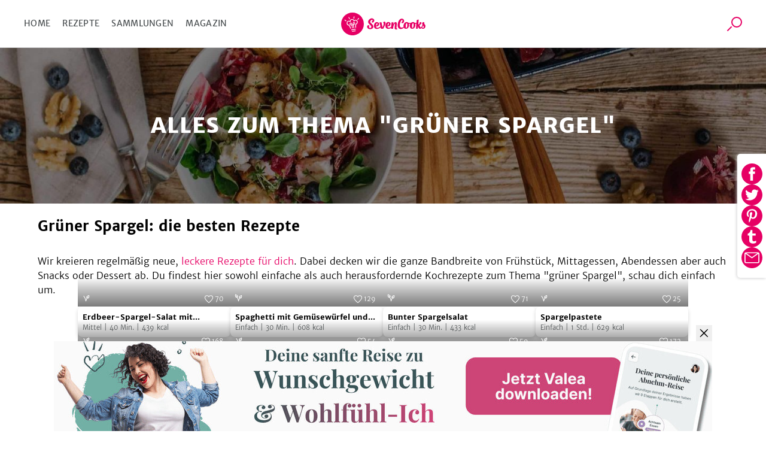

--- FILE ---
content_type: text/html; charset=utf-8
request_url: https://www.sevencooks.com/de/thema/gruener-spargel-865
body_size: 22942
content:
<!DOCTYPE html><html lang="de"><head><meta charSet="utf-8" data-next-head=""/><meta name="viewport" content="width=device-width" data-next-head=""/><title data-next-head="">grüner Spargel - Rezepte, Sammlungen und Artikel</title><meta name="description" content="Hier findest du zum Thema &quot;grüner Spargel&quot; übersichtlich Rezepte, thematische Rezeptsammlungen und relevante Magazin-Artikel." data-next-head=""/><meta name="twitter:image" content="https://api-prod.sevencooks.com/img/general/105_erdbeer_spargel_salat_mit_fruchtigem_dres-1018024-600-600-0.jpg" data-next-head=""/><meta property="og:image:height" content="630" data-next-head=""/><meta property="og:image:width" content="1200" data-next-head=""/><meta name="og:image" content="https://api-prod.sevencooks.com/img/general/105_erdbeer_spargel_salat_mit_fruchtigem_dres-1018024-630-1200-0.jpg" data-next-head=""/><link rel="canonical" href="https://www.sevencooks.com/de/thema/gruener-spargel-865" data-next-head=""/><link rel="preload" as="image" imageSrcSet="/img/tag_header_S.jpg 430w, /img/tag_header_M.jpg 768w, /img/tag_header_L.jpg 1440w" data-next-head=""/><style type="text/css">.headline-1,.crit_home h1,.crit_author_name{font-size:2.25rem;font-weight:800;letter-spacing:1px;line-height:1.3}.headline-3{font-weight:400;font-size:1.25rem;line-height:30px}.title-regular{font-size:1.375rem;font-weight:700}.title-medium,.crit_articleThumb_title h3{font-size:1rem;font-weight:700}.title-small{font-size:.875rem;font-weight:700}.text-small{font-size:.875rem;font-weight:300}.text-extra-small{font-size:.75rem;font-weight:300}#CybotCookiebotDialogBodyContentTitle{font-family:"Merriweather Sans","Fallback",sans-serif !important;margin:0 !important}#CybotCookiebotDialog a{font-family:"Merriweather Sans","Fallback",sans-serif !important}#CybotCookiebotDialogBodyContent{min-height:unset !important;padding:8px 0 0 7px !important}#CybotCookiebotDialog{box-shadow:unset !important;padding:0 !important;border-bottom:1px solid #d3d3d4 !important}@media(min-width: 768px){#CybotCookiebotDialogBodyContent{padding:12px 0 8px 9px !important}#CybotCookiebotDialog{box-shadow:unset !important;padding:8px 0 0 7px !important;border-bottom:1px solid #d3d3d4 !important}}/*! normalize-scss | MIT/GPLv2 License | bit.ly/normalize-scss */html{line-height:1.15;-ms-text-size-adjust:100%;-webkit-text-size-adjust:100%}body{margin:0}article,aside,footer,header,nav,section{display:block}h1{font-size:2em;margin:.67em 0}figcaption,figure{display:block}figure{margin:1em 40px}hr{box-sizing:content-box;height:0;overflow:visible}main{display:block}pre{font-family:monospace,monospace;font-size:1em}a{background-color:rgba(0,0,0,0);-webkit-text-decoration-skip:objects}abbr[title]{border-bottom:none;text-decoration:underline;text-decoration:underline dotted}b,strong{font-weight:inherit}b,strong{font-weight:bolder}code,kbd,samp{font-family:monospace,monospace;font-size:1em}dfn{font-style:italic}mark{background-color:#ff0;color:#000}small{font-size:80%}sub,sup{font-size:75%;line-height:0;position:relative;vertical-align:baseline}sub{bottom:-0.25em}sup{top:-0.5em}audio,video{display:inline-block}audio:not([controls]){display:none;height:0}img{border-style:none}svg:not(:root){overflow:hidden}button,input,optgroup,select,textarea{font-family:sans-serif;font-size:100%;line-height:1.15;margin:0}button{overflow:visible}button,select{text-transform:none}button,html [type=button],[type=reset],[type=submit]{-webkit-appearance:button}button::-moz-focus-inner,[type=button]::-moz-focus-inner,[type=reset]::-moz-focus-inner,[type=submit]::-moz-focus-inner{border-style:none;padding:0}button:-moz-focusring,[type=button]:-moz-focusring,[type=reset]:-moz-focusring,[type=submit]:-moz-focusring{outline:1px dotted ButtonText}input{overflow:visible}[type=checkbox],[type=radio]{box-sizing:border-box;padding:0}[type=number]::-webkit-inner-spin-button,[type=number]::-webkit-outer-spin-button{height:auto}[type=search]{-webkit-appearance:textfield;outline-offset:-2px}[type=search]::-webkit-search-cancel-button,[type=search]::-webkit-search-decoration{-webkit-appearance:none}::-webkit-file-upload-button{-webkit-appearance:button;font:inherit}fieldset{padding:.35em .75em .625em}legend{box-sizing:border-box;display:table;max-width:100%;padding:0;color:inherit;white-space:normal}progress{display:inline-block;vertical-align:baseline}textarea{overflow:auto}details{display:block}summary{display:list-item}menu{display:block}canvas{display:inline-block}template{display:none}[hidden]{display:none}@font-face{font-family:"Fallback";font-weight:800;src:local("Verdana");size-adjust:106%}@font-face{font-family:"Fallback";font-weight:600;src:local("Verdana");size-adjust:103%}@font-face{font-family:"Fallback";font-weight:300;src:local("Verdana");size-adjust:97%}*{box-sizing:border-box}html{scroll-behavior:smooth}body{font-family:"Merriweather Sans","Fallback",sans-serif;line-height:1.5;font-weight:300;margin:0}a,a:visited,a:active{text-decoration:none;transition:color .2s ease-out;color:#e60064}a:hover,a:visited:hover,a:active:hover{color:#454a4c}a:focus,a:visited:focus,a:active:focus{outline:1px solid #e60064}ul,ol{list-style:none;margin:0;padding:0}p{margin:0 0 1rem 0}table{border-collapse:collapse;margin:2rem -1rem;width:calc(100% + 2rem)}tr:nth-child(odd){background:#f9f9f9}td,th{padding:.5rem 1rem}td p,th p{font-variant-numeric:tabular-nums;font-family:"Merriweather Sans","Fallback",sans-serif;margin:0}th{border-bottom:1px solid #d3d3d4;border-top:1px solid #d3d3d4;background:#efefef;text-align:left}h1,h2,h3,h4,h5,h6{margin:0 0 .5rem 0}h6{font-size:small}input:focus{outline:1px solid #e60064}picture img{max-width:100%}.truncate{display:-webkit-box;-webkit-line-clamp:2;-webkit-box-orient:vertical;overflow:hidden}.hyphens{-webkit-hyphens:auto;-moz-hyphens:auto;-ms-hyphens:auto;hyphens:auto}.sr-only{position:absolute;width:1px;height:1px;padding:0;margin:-1px;overflow:hidden;clip:rect(0, 0, 0, 0);border:0}.nowrap{white-space:nowrap}.displaynone{display:none !important}.image-wrap,.crit_dailyFeature{position:relative;background:#efefef}.sc-link-default,.global-link-default{justify-content:center;border-radius:4px;align-items:center;white-space:nowrap;font-weight:400;transition:color .2s ease-out,border .2s ease-out;flex-wrap:nowrap;font-size:.875rem;padding:0 1rem;display:flex;outline:none;cursor:pointer;height:48px;width:max-content;color:#e60064}a.sc-link-button-white-berry,a.global-link-button-white-berry{margin:0 auto;background-color:#fff;border:solid 1px #e60064;text-transform:uppercase}a.sc-link-button-white-berry:hover,a.sc-link-button-white-berry:visited:hover,a.global-link-button-white-berry:hover,a.global-link-button-white-berry:visited:hover{border:1px solid #ff6e05;color:#ff6e05}.sc-link-button-white-grey,.global-link-button-white-grey{color:#fff;margin:0 auto;background-color:#7e8182;border:solid 1px #7e8182;text-transform:uppercase}.sc-link-button-white-grey:hover,.global-link-button-white-grey:hover{color:#fff;background-color:#454a4c}.sc-link-button-white-grey:visited,.global-link-button-white-grey:visited{color:#fff}.crit_navigationLinks,.crit_socialshare-share-container,.crit_socialMediaSection,.crit_socialMediaFooter,.crit_recipeDetail_descr,.crit_register.crit_button,.crit_login,.crit_search,.crit_search_tab_counterbadge{display:none}.crit_breadcrumb{background-color:#b6b8b9;flex-direction:row;padding-left:15px;align-items:center;font-size:.75rem;max-width:100%;display:flex;height:30px;margin:0;width:100vw;overflow:hidden;text-overflow:ellipsis;white-space:nowrap}.crit_breadcrumb a{text-decoration:none;padding-right:24px;position:relative;color:#fff}.crit_breadcrumb a:hover{text-decoration:underline}.crit_breadcrumb a:not(:last-child):after{position:absolute;content:"";height:0;right:9px;width:0;top:7px;border-color:rgba(0,0,0,0) rgba(0,0,0,0) rgba(0,0,0,0) #fff;border-width:3px 0 3px 7px;border-style:solid}.crit_breadcrumb a:last-child{white-space:nowrap;text-overflow:ellipsis;overflow:hidden}.crit_search{border-radius:50%;transition:border .3s;position:relative;overflow:hidden;border:1px solid rgba(0,0,0,0);height:45px;width:45px}.crit_search:hover{border-color:#e60064}.crit_search:before,.crit_search:after{content:"";position:absolute;left:16px;top:10px}.crit_search:before{border-radius:50%;border:2px solid #e60064;height:14px;width:14px}.crit_search:after{background:#e60064;transform:rotate(45deg);display:block;height:10px;width:2px;left:12px;top:25px}.crit_search.inverted{background-color:#e60064}.crit_search.inverted:hover{border-color:#7e8182;background-color:#7e8182}.crit_search.inverted:before{border-color:#fff}.crit_search.inverted:after{background:#fff}.crit_content{flex-direction:column;display:flex;margin:60px auto 0}.crit_content.crit_home{gap:1rem}.crit_lazyImage{justify-content:center;border-radius:inherit;align-items:center;background:#efefef;position:relative;overflow:hidden;display:flex;height:100%;width:100%}.crit_lazyImage>span{min-height:100%;min-width:100%}.crit_header{background-color:#fff;justify-content:space-between;border-bottom:1px solid #d3d3d4;align-items:center;position:fixed;display:flex;z-index:5;height:60px;width:100%;flex:1;top:0}.crit_navigation{text-transform:uppercase;letter-spacing:.3px;margin-left:20px;font-weight:400;font-size:14px;color:#454a4c;width:50%}.crit_navigation a{padding:10px}.crit_skipToContent{background-color:#fff;line-height:2.5rem;transition:transform .2s ease-out;transform:translateY(-100%);margin-inline:auto;position:absolute;z-index:100;width:fit-content;right:0;left:0;top:0}.crit_skipToContent:focus{transform:translateY(0)}.crit_navigationLinks{gap:5px}.crit_navigationLinks a{color:inherit}.crit_navigationLinks a:hover{cursor:pointer;color:#e60064}.crit_navigationLinks .activeLink{color:#e60064 !important}.crit_hamburgerButton{justify-content:space-between;flex-direction:column;align-items:center;display:flex;height:19px;width:29px;position:relative}.crit_hamburgerButton:before{content:"";position:absolute;height:200%;width:200%;top:-50%;left:-50%}.crit_hamburgerButton>div{width:100%;height:3px;border-radius:2px;background-color:#e60064}.crit_logo{display:block;height:38px;width:141px;background:url("/img/sevencooks-logo.svg") no-repeat 50%;background-size:contain}.crit_authLinks{display:flex;justify-content:flex-end;align-items:center;width:50%;margin-right:10px;letter-spacing:.3px;font-weight:400;font-size:13px;white-space:nowrap}.crit_authLinks a{align-items:center;margin-left:15px;color:#e60064}.crit_authLinks a:hover{color:#7e8182}a.crit_app{border-radius:.2857rem;background:#28a0aa;transition:border .3s;padding:.4rem .5rem;border:2px solid rgba(0,0,0,0);color:#fff}a.crit_app:focus,a.crit_app:hover{border-color:#e60064;color:#fff}.crit_button{justify-content:center;border-radius:4px;align-items:center;transition:border .2s ease-out;background:rgba(0,0,0,0);font-size:.875rem;padding:16px 1rem;display:flex;border:1px solid #b6b8b9;color:#e60064}.crit_btn-primary,.crit_btn-secondary{cursor:pointer;transition:background-color .2s ease-out;border:none}.crit_btn-primary:hover,.crit_btn-primary:visited:hover,.crit_btn-secondary:hover,.crit_btn-secondary:visited:hover{background-color:#454a4c;color:#fff}.crit_btn-primary:disabled,.crit_btn-secondary:disabled{cursor:progress;background-color:#b6b8b9;color:#454a4c}.crit_btn-primary{background:#e60064;color:#fff}.crit_btn-secondary{background:#7e8182;color:#fff}.crit_btn-secondary:hover,.crit_btn-secondary:visited,.crit_btn-secondary:visited:hover{color:#fff}.crit_mobileMainMenu{transform:translateX(-100%);position:fixed;width:300px}.crit_recipe-detail-loading{min-height:60vh;margin-top:150px}.crit_pinterest_pinit{position:absolute;display:flex;align-items:center;border:1px solid #e60064;border-radius:50%;background:none;background-color:#fff;margin:.5em;padding:0;cursor:pointer;z-index:5;-webkit-user-select:none;-ms-user-select:none;user-select:none}.crit_pinterest_pinit>img{filter:invert(17%) sepia(97%) saturate(7498%) hue-rotate(328deg) brightness(89%) contrast(102%)}.crit_pinterest_pinit>span{color:#e60064;font:14px/28px Helvetica Neue,Helvetica,Arial,"sans-serif"}.crit_mainHeading{font-size:1.75rem;font-weight:800;line-height:1.2;letter-spacing:.5px;text-align:center;text-transform:uppercase;min-height:2.4em;margin:3rem 0 0;padding:0 min(100vw - 1rem,1rem)}.crit_shareSidebar_wrapper{display:flex;width:100%;flex-flow:row-reverse nowrap;position:fixed;right:0;bottom:80px;gap:1em;justify-content:center;align-items:center;z-index:2}.crit_shareSidebar_list{display:flex;position:absolute;flex-flow:row wrap;background-color:#fff;border-radius:35px;gap:.5em;justify-content:center;right:90px;transform:scaleX(0);transform-origin:right;padding:.5rem;border:1px solid #e60064;transition:transform .2s .2s}.crit_shareSidebar_list a{border-radius:50%;background-color:#e60064 !important;display:flex;align-items:center;justify-content:center;width:35px;height:35px;opacity:0;transition:opacity .2s 0s}.crit_shareSidebar_list img{filter:invert(100%)}.crit_shareSidebar_list:focus-within,.crit_shareSidebar_list.expanded{transform:scaleX(1);box-shadow:0 1px 5px #b6b8b9;transition-duration:.25s;transition-delay:0s}.crit_shareSidebar_list:focus-within a,.crit_shareSidebar_list.expanded a{opacity:1;transition-duration:.25s;transition-delay:.25s}.crit_banner{background-color:#28a0aa;justify-content:flex-start;flex-direction:column;align-items:center;max-width:1170px;padding:20px 16px 20px;display:flex;margin:auto;color:#fff;width:100%}.crit_banner.ginger{background-color:#ffd200;color:#000}.crit_banner p{text-align:center;margin:0 0 32px;font-size:17px;font-weight:400;line-height:1.5}.crit_banner h2{text-align:center;padding-top:7px;margin:0 0 30px 0;font-size:calc(1.3em + 23*(100vw - 320px)/830);font-weight:800;text-transform:uppercase;letter-spacing:.5px;line-height:1.2}.crit_newsletterForm_form{width:100%;position:relative;display:flex}.crit_newsletterForm_form input,.crit_newsletterForm_form label{font-family:sans-serif;font-size:.875em}.crit_newsletterForm_form input{background:#fff;min-width:160px;padding:10px min(4%,20px);outline:0;z-index:1;border:1px solid #fff;width:100%;border-top-left-radius:4px;border-bottom-left-radius:4px}.crit_newsletterForm_form input:hover,.crit_newsletterForm_form input:focus{border:1px solid #e60064;color:#000}.crit_newsletterForm_form input:not([value=""])+label{transform:translateY(-22px)}.crit_newsletterForm_form button{padding:16px 20px;border-top-left-radius:0;border-bottom-left-radius:0}.crit_newsletterForm_form label{transition:transform .15s;position:absolute;color:#fff;left:4px;bottom:26px}.crit_staticPage_content{width:100%;padding-top:20px;padding-bottom:20px;padding-right:.9375rem;padding-left:.9375rem;margin-right:auto;margin-left:auto}.crit_appBanner{padding-bottom:21px;align-items:flex-start;position:relative;height:375px}.crit_appBanner .crit_appBanner_stars,.crit_appBanner .crit_appBanner_quote,.crit_appBanner .crit_appBanner_quoted,.crit_appBanner .crit_storeBadges{position:relative;z-index:2}.crit_appBanner:after{background:rgba(0,0,0,0) linear-gradient(90deg, #000 0%, rgba(128, 128, 128, 0) 100%) 0 0 no-repeat padding-box;position:absolute;opacity:.5;content:"";z-index:1;height:100%;bottom:0;width:100%;right:0;left:0;top:0}.crit_appBanner_stars{background:url(/img/icons/star.svg);filter:invert(68%) sepia(42%) saturate(5109%) hue-rotate(6deg) brightness(110%) contrast(101%);height:27px;width:134px;flex:0 0 27px}.crit_appBanner_quote{letter-spacing:-0.3px;line-height:1.3;font-style:italic;max-width:100%;font-size:23px;padding:10px 0;width:186px}.crit_appBanner_quoted{margin-top:4px;font-size:18px;flex:1}.crit_storeBadges{justify-content:center;flex-flow:row wrap;display:flex}.crit_storeBadges a{border-radius:11px;transition:border .3s;display:flex;border:3px solid rgba(0,0,0,0);margin:.5rem}.crit_storeBadges a:focus,.crit_storeBadges a:hover{border-color:#e60064;outline:none}.crit_storeBadges a:first-child{border-radius:13px}.crit_storeBadges img{width:auto}.crit_appBanner .crit_storeBadges img{height:41px}.crit_appBanner .crit_storeBadges{margin:0 -16px}.crit_appBanner .crit_storeBadges img{height:100%}.crit_appBanner .crit_storeBadges a{margin:0 .5rem;height:clamp(43px,15.3846153846vw,65px)}.crit_component-slider-slide{width:100%;height:250px}.crit_component-slider-customComponent{color:#fff;position:absolute;top:0;width:100%;height:100%}.crit_carousel label{z-index:-1;position:absolute;width:50px;height:100%;left:5px;align-items:center;display:flex;cursor:pointer}.crit_carousel label:before{position:absolute;content:"";background:url(/img/slider-arrow.svg) no-repeat;filter:invert(1);background-size:contain;width:50px;height:50px}.crit_carousel img{transform:translateX(-100%);transition:transform .3s ease-out}.crit_carousel input+label+img+small{z-index:-1}.crit_carousel input:checked+label+img+small{z-index:1}.crit_carousel input:checked+label{display:none}.crit_carousel input:checked+label+img{transform:translateX(0)}.crit_carousel input:checked+label+img+input+label,.crit_carousel input:checked+label+img+small+input+label{right:0;left:auto;z-index:2;transform:unset}.crit_carousel input:checked+label+img+input+label+img,.crit_carousel input:checked+label+img+small+input+label+img{transform:translateX(99.9%)}.crit_carousel input:checked~img{transform:translateX(100%)}.crit_carousel input:checked~label{z-index:0}.crit_carousel>label{right:auto;left:0;z-index:2;transform:rotate(180deg)}.crit_carousel label~img{position:absolute;z-index:0;object-fit:cover;overflow:hidden}.crit_carousel input:checked+label+img{z-index:1;overflow:hidden}.crit_bullet{z-index:1;position:absolute;right:0;bottom:0;left:0;text-align:center}.crit_bullet li{display:inline-block}.crit_bullet button{display:inline-block;width:1rem;height:1rem;background-color:#fff;border:none;border-radius:50%;font-size:0;margin:.25rem .15rem;transition:transform .1s}.crit_bullet button.active{background-color:#e60064}.crit_title-wrapper{padding:12px 24px;background-color:#efefef;display:flex;flex-wrap:wrap;justify-content:center;text-align:center}.crit_title-wrapper h1{margin-top:1.5rem;margin-bottom:.75rem;font-size:1.75rem;font-weight:800;line-height:1.4;flex-basis:100%}.crit_title-wrapper p{font-size:1rem;font-weight:300;margin:0 0 1.5rem;flex-basis:100%}.crit_recipeDetail{display:block;background-color:#efefef}.crit_recipeDetail_author{padding-top:15px;justify-content:center;align-items:center;display:flex}.crit_recipeDetail_author span{color:#000;font-size:1rem;font-weight:400;overflow:hidden;text-overflow:ellipsis;padding:2px 0 0 0}.crit_recipeDetail_author span:hover{color:#e60064}.crit_r_content{padding:0 .9375rem;margin:0 auto}button.crit_recipeInfoBar_printIconContainer{transition:border .2s ease-out;border:1px solid #b6b8b9;border-radius:50%;align-items:center}button.crit_recipeInfoBar_printIconContainer:hover{border:1px solid #e60064;cursor:pointer}.crit_recipeDetail_author{padding:20px .9375rem}.crit_authorImage{position:relative;border-radius:50%;overflow:hidden;display:inline-flex;border:solid 1px rgba(0,0,0,0);width:100%;height:100%;min-width:50px;min-height:50px}.crit_authorImage:hover{border-color:#e60064}.crit_authorImage>img{background:#87c323 !important;min-height:100%;min-width:100%;object-fit:cover}.crit_recipeDetail_authorImage{width:50px;height:50px;margin-right:12px}.crit_recipe-info-bar{justify-content:center;border-bottom:2px solid #efefef;overflow-y:hidden;padding:25px 0 20px;display:flex;height:115px;width:100%}.crit_recipeNutritionConcepts_item{display:flex;flex-direction:column;align-items:center;width:60px;height:70px;flex-shrink:0;fill:#616667}.crit_recipeNutritionConcepts_item_print{display:none;width:68px;fill:#616667}.crit_recipeNutritionConcepts_item_print img{height:20px}.crit_recipeNutritionConcepts_icon{width:40px;height:40px;display:flex;justify-content:center;background-color:#fff;border:none;padding:4px}.crit_recipeNutritionConcepts_label{color:#454a4c;margin-top:10px;margin-bottom:0;letter-spacing:.6px;text-align:center;font-size:.625rem}.crit_recipe-other-info{align-items:center;margin-left:20px;display:none;width:90px}.crit_dailyFeature{display:flex;flex-flow:column-reverse}.crit_recipe-detail-image,.crit_dailyFeature_image{position:relative;background:#efefef;width:100%;max-width:537px;aspect-ratio:5/4;margin:0 auto;overflow:hidden}.crit_recipe-detail-image>img,.crit_dailyFeature_image>img{object-fit:cover}.crit_dailyFeature_author{bottom:0;display:flex;flex-direction:column;padding:0 0 30px;text-align:center;position:relative;width:100%;max-width:100%;min-width:auto;margin:0;background-color:#efefef}.crit_dailyFeature_author>a{padding:0;margin:10px auto 0;min-width:180px;height:60px}.crit_dailyFeature_author>a:hover{border-color:#e60064;color:#e60064}.crit_share_headline{margin:0 auto .5em;width:fit-content}.crit_dailyFeature_authorImage{margin:-40px auto 18px auto;height:80px;width:80px;z-index:1}.crit_dailyFeature_heading{font-size:.8125rem;font-weight:400;color:#e60064;text-align:center;text-transform:uppercase;letter-spacing:1px;margin-top:0;margin-bottom:15px}.crit_dailyFeature_title{font-weight:800;margin:0 0 10px 0;line-height:1.4;font-size:clamp(1.2rem,.7153rem + 1.64vw,1.625rem);-webkit-line-clamp:4}.crit_dailyFeature_authorName{font-size:1.125rem;color:#616667;margin:0 0 10px 0}.crit_dailyFeature_description{font-size:1rem;padding:0 30px;margin:0 0 20px 0;min-height:2em;-webkit-line-clamp:7}.crit_home h1{margin:auto;padding-right:.9375rem;padding-left:.9375rem;text-align:center;font-size:1.5rem}.crit_homeRecipes{width:100%}.crit_grid,.crit_recipes_grid{display:flex;flex:1;flex-flow:row wrap;justify-content:center;gap:1rem min(1rem,3vw);padding:0 10px 50px}.crit_grid>a,.crit_recipes_grid>a{margin-bottom:2.5rem}.crit_grid>a:last-child,.crit_recipes_grid>a:last-child{margin:0}.crit_quickFilter{position:relative;display:flex;flex:1;flex-wrap:nowrap;width:100%;margin:2rem 0;padding:0 1rem;list-style:none;overflow-x:auto}.crit_quickFilter_item{text-transform:uppercase;white-space:nowrap;line-height:1.5;font-weight:400;font-size:15px;position:relative;display:flex;margin:0 .5rem;color:#616667}.crit_quickFilter_item:first-child{margin-left:auto}.crit_quickFilter_item:last-child{margin-right:auto}.crit_quickFilter_item>a{color:inherit}.crit_pagination{justify-content:center;align-items:center;display:flex;margin:2rem 0;width:100%;gap:.5em}.crit_quickFilter+.crit_pagination{margin-top:0}.crit_pagination>*{font-weight:400;text-align:center;font-size:15px;display:inline-block;height:24px}.crit_pagination>*.active{font-weight:700}.crit_pagn_placeholder{color:#b6b8b9}.crit_pagn_arrow{transform:rotate(90deg);margin:0 1rem}.crit_pagn_arrow svg{fill:#e60064}.crit_pagn_arrow.active>svg{fill:#b6b8b9}.crit_pagn_arrow.end{transform:rotate(270deg)}.crit_pagn_arrow[rel=next]{transform:rotate(-90deg)}.crit_recipes_section{flex-direction:column;border-bottom:1px solid #d3d3d4;align-self:center;max-width:100%;padding:45px 10px 0;display:flex;width:900px}.crit_recipes_section:last-child{border-bottom:none}.crit_recipes_section a{color:#e60064;transition:.2s color ease-out}.crit_recipes_section a:hover{color:#454a4c}.crit_recipes_section h2{margin:0 20px 0 0;font-size:1.25rem;font-weight:800}.crit_recipes_section p{margin:0 0 25px}.crit_recipes_section .crit_recipes_grid{margin:0 -10px}.crit_recipes_section.collections{background:#efefef;border-top:none;padding-top:0;width:100%}.crit_recipes_section.collections+.crit_recipes_section{border-top:none}.crit_recipes_section.articles{flex-flow:row wrap;gap:1em;justify-content:center}.crit_recipes_title{margin-bottom:25px;align-items:center;flex-wrap:wrap;display:flex;padding:0}.crit_recipes_title a{line-height:2}.crit_tags_relatedTags,.crit_recipes_section.quickfilter h1{margin-bottom:20px}.crit_recipes_qf_bar{display:flex;overflow-x:auto;padding:20px 0;width:100%;margin:auto}.crit_recipes_qf_bar a{justify-content:flex-start;text-transform:uppercase;flex-direction:column;letter-spacing:.5px;align-items:center;font-weight:400;font-size:.625rem;min-width:80px;display:flex;color:#616667}.crit_recipes_qf_bar a p{padding-top:15px;text-align:center}.crit_recipes_qf_bar a:hover{color:#e60064}.crit_recipes_qf_image{width:55px;height:55px}.crit_recipes_qf_image>span{min-height:100%}.crit_recipes_section.linkedImage a{margin:0 auto;max-width:1170px}.crit_recipes_section.linkedImage a img{border-radius:8px;box-shadow:0 3px 6px rgba(0,0,0,.1607843137);max-width:100%;max-height:550px}.crit_articleThumb_container{display:flex;flex-flow:column nowrap;max-width:280px}.crit_articleThumb_title h3{max-width:100%;color:#000;transition:color .2s}.crit_articleThumb_title h3:hover{color:#e60064}.crit_articleThumb_content{display:flex;flex-flow:column;justify-content:space-between;height:100%;margin:0 .5em}.crit_articleThumb_categories{margin:0 .5em;gap:.2em .5em}.crit_articleThumb_teaser{text-align:start}a.crit_articleThumb_tag{border-radius:3px;padding:3px 5px;margin:unset;color:#fff;max-width:125px;white-space:nowrap;overflow:hidden;text-overflow:ellipsis}.crit_articleThumb_image img{border-radius:3px;min-height:190px;transition:opacity .2s;object-fit:cover;position:relative !important}.crit_articleThumb_image img:hover{opacity:.8}.crit_recipeCard{flex:1 1 40%;border-radius:8px;box-shadow:0 3px 6px rgba(0,0,0,.1607843137);background:#fff;position:relative;display:flex;flex-direction:column;color:#000;max-width:255px}.crit_recipeCard_newFlag{position:absolute;z-index:1;color:#fff;background-color:#e60064;border-radius:8px 0;font-size:13px;font-weight:600;text-transform:uppercase;padding:4px 6px 2px 6px}.crit_recipeCard_imageContainer{border-radius:8px 8px 0 0;width:100%;aspect-ratio:5/4}.crit_recipeCard_imageContainer::after{content:"";position:absolute;width:inherit;height:49px;transform:translate(0, -49px);background:rgba(0,0,0,0) linear-gradient(180deg, rgba(0, 0, 0, 0) 0%, #000000 100%) 0% 0% no-repeat padding-box;opacity:.3}.crit_recipeCard_imageContainer img{overflow:hidden;width:unset !important}.crit_recipeCard_likes{align-items:center;font-weight:300;transform:translate(0, -25px);font-size:11px;position:absolute;display:flex;padding:2px;z-index:1;color:#fff;right:10px;fill:#fff}.crit_recipeCard_likes img{filter:invert(100%)}.crit_infoButton:hover .crit_tooltip{display:block}.crit_recipeNutritionFact:hover .crit_tooltip{display:block}.crit_recipeCard_iconWrapper{display:flex;flex-direction:row;justify-content:space-between;position:relative}.crit_recipeCard_likes:hover+.crit_tooltip{display:block}.crit_tooltip{display:none}.crit_recipeCard_infoSection{justify-content:space-between;flex-direction:column;padding:8px;display:flex;flex-grow:1}.crit_recipeCard_infoSection a{color:#000}.crit_recipeCard_title{color:#000;font-weight:600;font-size:13px;-webkit-line-clamp:1;margin:0}.crit_recipeCard_icon{display:inline;position:absolute;transform:translate(6px, -25px);margin-right:4px}.crit_recipeCard_icon img{filter:invert(100%)}.crit_recipeCard_info{font-size:11px;color:#616667;fill:#616667}.crit_recipeCard_info span{white-space:nowrap}.crit_articleCard{flex-direction:row;border-bottom:solid 1px #fff;align-items:flex-end;position:relative;display:flex;height:40vh}.crit_articleCard_image{flex-shrink:0;background:#efefef}.crit_articleCard_image img{transition:opacity .2s;object-fit:cover}.crit_articleCard_image img:hover{opacity:.8}.crit_articleCard_image::before{background-size:cover;pointer-events:none;z-index:1;position:absolute;content:"";bottom:0;right:0;left:0;top:0;background-image:linear-gradient(to top, rgba(0, 0, 0, 0.8) 0%, rgba(0, 0, 0, 0) 50%)}.crit_articleCard_content{display:grid;width:100%;grid-template:"cat cat cat" "title title author" 1fr;padding:0 1.5rem 2rem;align-items:center;color:#fff;z-index:1}.crit_articleThumb_categories,.crit_articleCard_categories{display:flex;flex-wrap:wrap;grid-area:cat;grid-column:1/span 3}.crit_articleCard_category{border-radius:3px;font-size:14px;font-weight:600;line-height:22px;letter-spacing:-0.3px;padding:.2rem .3rem;text-transform:uppercase;margin:0 .5rem .5rem 0;white-space:nowrap;color:var(--color1);background-color:var(--color2)}.crit_articleCard_title{grid-area:title;max-width:80%;font-size:20px;line-height:24px;letter-spacing:-0.2px;color:#fff;text-shadow:0 0 3px rgba(0,0,0,.5);transition:color .2s ease-out}.crit_articleCard_teaser{font-size:14px;line-height:22px;font-weight:300;display:none;color:inherit;grid-area:teaser;padding:0;margin:0}.crit_articleCard_author{display:flex;grid-area:author;justify-self:flex-end;align-items:center;margin:0}.crit_articleCard_author a.crit_articleCard_author_image>div{width:60px;height:60px}.crit_articleCard_author a.crit_articleCard_author_name{font-size:.875rem;font-weight:400;display:none;color:#d3d3d4;margin-left:1rem}.crit_articleCard_author a.crit_articleCard_author_name:hover{color:#e60064}.crit_magazine .crit_articleCard_author a{color:#454a4c}.crit_articleDetail{align-items:center}.crit_articleDetail_titleImage{position:relative;background:#efefef;height:250px;width:100%}.crit_articleDetail_titleImage img{object-fit:cover}.crit_articleThumb_tag,.crit_articleDetail_tag{letter-spacing:1.3px;text-transform:uppercase;border-radius:3px;margin-right:10px;font-weight:400;transform:translateY(-50%);flex-grow:0;font-size:.75rem;display:inline-block;padding:6px 10px;color:#fff}.crit_articleDetail_content{max-width:540px;padding:0 15px;width:100%}.crit_articleDetail_content .crit_banner{max-width:calc(100% + 30px);margin:0 -15px;width:auto}.crit_articleDetail_title{margin-bottom:25px;margin-top:20px;font-size:1.375rem}.crit_recipeNutritionConcepts,.crit_articleDetail_author{display:flex;align-items:center}.crit_articleDetail_authorImage{height:55px;width:55px}.crit_articleDetail_authorImage:hover{border:1px solid #e60064;cursor:pointer}.crit_articleDetail_authorInfo{margin-left:20px;font-weight:400;font-size:.875rem;color:#000}.crit_articleDetail_authorInfo a{color:#000}.crit_articleDetail_authorInfo a:hover{cursor:pointer;color:#e60064}.crit_articleDetail_authorInfo p{margin:0}.crit_articleDetail_date{color:#616667}.crit_articleDetail_teaser{font-weight:400;line-height:1.6;font-size:1.0625rem;margin:25px 0 20px 0}.crit_articleDetail_content h2,.crit_articleDetail_content h3{font-size:1.25rem;margin-top:40px;margin-bottom:15px}.crit_articleDetail_content .crit_anchor{margin-top:-80px;padding-top:80px}.crit_articleDetail_content ol,.crit_articleDetail_content ul{padding-inline-start:40px;margin-bottom:1rem;list-style:initial;font-size:.9375rem}.crit_articleDetail_content ol{list-style:decimal}.crit_articleDetail_content li>p{margin:0}.crit_articleDetail_content p,.crit_articleDetail_content ul{line-height:1.8}.crit_articleDetail_content>p>picture img,.crit_articleDetail_content figure{margin:0;display:flex;flex-flow:column nowrap;align-items:center}.crit_articleDetail_content figure>img{max-width:500px;background:#efefef}.crit_articleDetail_content figcaption{font-size:.8125rem;max-width:500px;margin-top:10px;margin-bottom:25px}.crit_articleDetail_content figcaption>strong,.crit_articleDetail_content figcaption i{color:#7e8182;font-weight:lighter}.crit_share-icon{position:relative}.crit_recommendedRecipes{justify-content:center;border-bottom:1px solid #d3d3d4;max-width:510px;flex-wrap:wrap;display:flex}.crit_recommendedRecipes h2,.crit_recommendedArticles h2{text-align:center;font-size:1.375rem;font-weight:700;color:#000;margin-top:36px;margin-bottom:35px;flex:0 0 100%}.crit_magazine,.crit_recipeCollections{margin:60px auto 2rem}.crit_collection_tile{flex-direction:column;align-items:center;display:flex;margin:0;width:100%}.crit_collection_tile>span:first-child{background:#efefef;position:relative;width:100% !important;height:0;padding-top:50% !important}.crit_collection_tile>span:first-child::before,.crit_collection_tile>span:first-child::after{border-right:1px solid #fff;border-top:1px solid #fff;position:absolute;content:"";z-index:1}.crit_collection_tile>span:first-child::before{bottom:0;left:62.7%;top:0}.crit_collection_tile>span:first-child::after{right:0;left:calc(62.7% + 1px);top:50%}.crit_collection_count{justify-content:center;border-radius:50%;align-items:center;font-weight:700;background:#e60064;font-size:1.25rem;display:flex;z-index:1;margin:calc(var(--size)/2*-1) 0 0;--size: 50px ;border:2px solid #fff;height:var(--size);width:var(--size);color:#fff}.crit_collection_title,.crit_article_description,.crit_collection_description{color:#000}.crit_collection_title{font-weight:800;margin-top:10px;text-align:center;font-size:.9375rem}.crit_article_description,.crit_collection_description{text-align:center;font-size:.875rem;padding:0 15px;margin:5px 0 0}.crit_tab_bar.crit_tabbar_searchExtension{background-color:#fff;border-bottom:2px solid #efefef;color:initial;text-decoration:initial;z-index:2}.crit_tabbar_tab{display:flex;flex-flow:row nowrap;gap:5px;width:100%;max-width:8em;justify-content:center;background-color:#f9f9f9;color:#000;border-bottom:solid 2px rgba(0,0,0,0);cursor:pointer;margin-bottom:0;font-weight:300;font-size:.875rem;padding:1.2rem .6rem}.crit_tabbar_tab.active{background-color:#fff;border-color:#e60064;cursor:default}.crit_search_tab_counterbadge.active{display:flex;color:#e60064;font-weight:300}.crit_tabbar_searchExtension>.crit_tabbar_tab{background-color:#fff;font-weight:initial}.crit_collapsible_wrapper{flex-flow:column nowrap;display:flex}.crit_collapsible_header{align-content:center;align-items:center;flex-flow:row nowrap;font-size:.875rem;position:relative;padding:.5em 2em .5em 1em;display:flex;cursor:pointer}.crit_collapsible_header img{justify-content:center;margin-right:.5em;align-items:center;transition:border-color .2s ease-out,background-color .2s ease-out,filter .2s ease-out;padding:6px;filter:invert(29%) sepia(6%) saturate(463%) hue-rotate(152deg) brightness(89%) contrast(89%)}.crit_collapsible_header:after{background:url(/img/slider-arrow.svg) no-repeat;background-size:contain;position:absolute;content:"";height:20px;width:10px;right:1em;transform:rotate(90deg);transition:transform .4s}.crit_collapsible_header.crit_expanded:after{transform:rotate(-90deg)}.crit_collapsible_header+div{border-bottom:1px solid #d3d3d4}.crit_sort_selection{color:#000;padding:.5em;margin:-1em 0 1em 0;background:rgba(0,0,0,0);border-radius:4px;border:1px solid #d3d3d4}.crit_searchresults_qf_sort{justify-content:center;display:flex;flex-flow:column nowrap;align-items:flex-end;width:100%;overflow:auto;padding:0 1em;gap:1em}ul.crit_searchresults_filter_pills{display:flex;flex-flow:row nowrap;overflow-x:auto;margin:0 .5em;padding:0 1em}ul.crit_searchresults_filter_pills::before{content:"";position:absolute;z-index:1;left:0;pointer-events:none;background-image:linear-gradient(to left, rgba(255, 255, 255, 0), #fff 90%);min-width:2rem;max-width:2rem;height:30px}ul.crit_searchresults_filter_pills::after{content:"";position:absolute;z-index:1;right:0;pointer-events:none;background-image:linear-gradient(to right, rgba(255, 255, 255, 0), #fff 90%);min-width:2rem;max-width:2rem;height:30px}.crit_searchbar{display:flex;width:100%;justify-content:center;background-color:#efefef;padding:15px 13px;border-bottom:1px solid #d3d3d4}.crit_search_wrapper{display:flex;flex-flow:row wrap}.crit_searchbar_input{-webkit-appearance:none;background-color:#fff;width:100%;max-width:30rem;padding:0 15px;border-radius:3px 0 0 3px;border:1px solid #9a9d9e}.crit_searchbar_input::-webkit-search-cancel-button{-webkit-appearance:none;padding:.4em;height:14px;width:14px;display:block;background-image:url("/img/icons/close.svg");background-repeat:no-repeat;background-position:center;background-size:14px}.crit_searchbar_button{display:flex;min-width:45px;border-radius:0 3px 3px 0;border:1px solid #e60064;background-color:#e60064}.crit_searchbar_button:hover{cursor:pointer}.crit_searchresults_wrapper{justify-content:center;align-content:flex-start;flex-flow:row wrap;display:flex;width:calc(100% - 300px);flex:1 1 calc(100% - 300px);border-left:1px solid #d3d3d4}.crit_searchresults_wrapper .crit_pagination,.crit_searchresults_wrapper .crit_grid,.crit_searchresults_wrapper .crit_magazine{margin:1em auto}.crit_searchresults_wrapper .crit_pagination .crit_recipeCard,.crit_searchresults_wrapper .crit_grid .crit_recipeCard,.crit_searchresults_wrapper .crit_magazine .crit_recipeCard{margin:0}.crit_searchresults_wrapper .crit_recipeCollection_links{margin:10vh 1em}.crit_filterPills_reset{width:100%}.crit_filterPills_reset,.crit_searchfilters_reset{border:none;cursor:pointer;margin:0 auto;padding:.5em}.crit_searchfilters_reset:disabled{cursor:auto;color:#9a9d9e}.crit_searchfilters_header{border-bottom:1px solid #d3d3d4}.crit_searchfilters_wrapper{z-index:3;height:auto;background-color:#fff;overflow:hidden;flex:1;transition:transform .2s ease-out,min-width .2s ease-out}.crit_share_mobile_toggle,.crit_searchfilter_mobile_toggle{display:flex;gap:.2em;flex-flow:column;position:fixed;align-items:center;justify-content:center;font-size:.75rem;height:60px;width:60px;right:20px;bottom:50px;background-color:#e60064;transform:scale(1);padding:.5em;border:2px solid #fff;border-radius:50%;z-index:3;cursor:pointer;transition:transform .2s}.crit_share_mobile_toggle img,.crit_searchfilter_mobile_toggle img{padding:.2em;filter:invert(100%)}.crit_share_mobile_toggle.outline,.crit_searchfilter_mobile_toggle.outline{background-color:#fff;border:1px solid #e60064;box-shadow:0 1px 5px #b6b8b9;color:#e60064}.crit_share_mobile_toggle.outline img,.crit_searchfilter_mobile_toggle.outline img{filter:invert(18%) sepia(67%) saturate(5644%) hue-rotate(323deg) brightness(85%) contrast(114%)}.crit_share_mobile_toggle.expanded,.crit_searchfilter_mobile_toggle.expanded{transform:scale(0)}.crit_share_mobile_toggle{bottom:unset}.crit_searchfilters_headline{text-align:center;margin:2.5em 1em .5em;font-size:.875rem}.crit_searchfilter_entry{display:flex;flex-flow:row nowrap;padding:1em 2em}a.crit_tagDetail_loadMore_button{width:fit-content;margin:0 auto 2em;padding:1rem;height:auto;text-align:center;white-space:inherit}.crit_collectionRecipes_grid,.crit_ingredient_hr,.crit_tagDetail_hr{margin-top:3em}.crit_coopBanner_container{margin:.5rem auto;line-height:0;background-color:#efefef;max-width:100%}.crit_coopBanner_container picture{max-width:100%}.crit_coopBanner_container img{object-fit:contain;height:100%;display:block}.crit_coopBanner_container>picture.desktop{display:none}.crit_coopBanner_container>picture.mobile{display:block}.crit_coopBanner_container.sticky{position:sticky;display:block;z-index:10;margin:0;top:100%}.crit_coopBanner_container.sticky>picture{text-align:right;background:#8083ff;transform:translateX(-50%);position:absolute;bottom:0;left:50%}.crit_coopBanner_container.sticky>picture button{background:#efefef;position:absolute;padding:.3rem;border:none;height:1.7rem;width:1.7rem;right:0;top:-1.7rem}.crit_coopBanner_container.sticky>picture button:hover{background-color:#e1e0ff}.crit_coopBanner_container.sticky>picture button::after{background-size:contain;inline-size:100%;block-size:100%;background:url(/img/icons/close.svg) center center no-repeat;display:block;content:""}.crit_imageheadline_container{justify-content:center;align-items:center;word-break:break-word;position:relative;display:flex;min-height:260px;color:#fff}.crit_imageheadline_container>img{object-fit:cover}.crit_imageheadline_container>h1{padding:0 1em;margin:0 !important;position:relative;z-index:2}.crit_imageheadline_container:after{content:"";position:absolute;left:0;top:0;width:100%;height:100%;background:linear-gradient(rgba(0, 0, 0, 0.5), rgba(0, 0, 0, 0.5))}.crit_headline_backgroundImage{position:absolute;width:100%;height:100%;object-fit:cover}.crit_page_body_centered{position:relative;padding:0 1em;width:100%;max-width:1250px;align-self:center}.crit_headline_withInfobutton{display:flex;padding:20px 0;gap:10px;flex-direction:row;align-items:baseline}.crit_tag .crit_headline_withInfobutton{display:block}.crit_tag .crit_headline_withInfobutton::first-letter{text-transform:uppercase}.crit_tag_description,.crit_ingredient_description{padding:0 1em}.crit_ingredients_nutritionFacts_list{justify-content:space-between;gap:min(5vw,40px);max-width:850px;margin:auto}.crit_ingredients_nutritionFact_Width110{width:110px}.crit_page_body_listing{display:flex;width:100%;flex-wrap:wrap;justify-content:center;padding:0 0 50px}.crit_password_policies{box-shadow:1px 1px 5px #d3d3d4;padding:1em;font-size:.75rem;border-radius:1em;max-width:fit-content;margin:2em auto}.crit_password_policies_title{display:flex;gap:1em;padding-bottom:.5em;font-weight:600;font-size:13px;border-bottom:1px solid #d3d3d4;margin-bottom:.5em}.crit_authentication_form{display:flex;gap:1em;flex-flow:column nowrap;align-items:center}.crit_authentication_form>input{width:100%;max-width:300px}.crit_reset_password_success{margin:0 auto 4em;max-width:350px;text-align:center}.crit_authentication_headerImage{height:10em;background:url("/img/loginRegister/loginRegister_M.jpg") no-repeat center;background-size:cover;color:#e60064}.crit_verification_statusIcon{display:flex;margin:3em auto 0;fill:#fff;background-color:#e60064;filter:drop-shadow(1px);padding:.4em;border-radius:50%;height:3em;width:3em}.crit_verification_wrapper{display:flex;flex-flow:column nowrap;justify-content:center;align-items:center;text-align:center;max-width:800px;margin:0 auto 5em;min-height:35vh}.crit_centered_berry_headline{color:#e60064;text-align:center;font-size:clamp(1.2rem,.7153rem + 1.64vw,1.625rem);margin:1.5em 0 .5em}.crit_hr{margin-bottom:2em;border-top:1px solid #efefef}.crit_default_text_input{border-radius:.2em;background:#efefef;font-size:14px;padding:.5em;border:2px solid #efefef;flex:1 1 auto}.crit_tagDetail_description,.crit_filterPills_reset,.crit_password_reset_button{margin-top:1em}.crit_author_information_wrapper{flex-flow:column nowrap;display:flex;gap:40px;padding:75px 0;justify-content:center;z-index:3;width:100%}.crit_author_image{height:130px;width:130px;min-width:130px;background-size:contain;border:2px solid #fff;border-radius:50%;align-self:center}.crit_author_text_wrapper{flex-flow:column nowrap;min-width:130px;width:100%;max-width:100%;min-height:240px;font-size:1.125rem;padding:0 15px}.crit_author_name{margin-bottom:20px;text-align:center}.crit_author_description{max-height:80px;overflow-y:hidden;text-overflow:ellipsis;overflow-wrap:break-word;-webkit-line-clamp:3}.crit_author_description.crit_expanded{max-height:1000px;transition:max-height 1.5s ease-in-out}.crit_collapsiblePlaceholder{min-height:120px}.crit_collapsibleWrapper{display:flex;justify-content:center;flex-flow:column;min-height:120px}.crit_collapsibleWrapper.crit_expanded{position:absolute;color:#000;background:linear-gradient(to bottom, rgba(255, 255, 255, 0.8), rgb(255, 255, 255));backdrop-filter:blur(15px);max-width:100%;z-index:3;border-radius:5px;padding:1em;margin-right:15px;border-width:0 3px;border-style:solid;border-image:linear-gradient(to top, #e60064, rgba(0, 0, 0, 0)) 1 100%;box-shadow:0 10px 20px #454a4c}a.crit_showMoreLink{text-align:center;color:#fff !important}a.crit_showMoreLink:hover{color:#e60064 !important;text-decoration:underline}.crit_expanded>a.crit_showMoreLink{color:#e60064 !important}.crit_user_socialLinksWrapper{justify-content:center}.crit_user_status{height:50px;justify-content:center;align-items:center;display:flex;background-color:#e60064}.crit_user_status_cooperation{background-color:#28a0aa;color:#fff}.crit_tab_bar{display:flex;gap:2px;align-items:center;width:100%;transition:top .2s ease-out;position:sticky;top:60px;justify-content:center;background-color:#efefef;z-index:2;text-decoration:none;color:#d3d3d4}a.crit_tab{background-color:#f9f9f9;justify-content:center;border-bottom:2px solid #f9f9f9;padding:20px 15px;margin:0 1px;color:#000}a.crit_tab:hover{background-color:#fff;text-decoration:none;transition:color .2s,background-color .2s,text-decoration .2s;color:#7e8182}a.crit_tab_active{background-color:#fff;pointer-events:none;border-color:#e60064}.crit_counter_badge{color:#d3d3d4;font-size:.8125rem;margin-left:10px}.crit_tab_active>.crit_counter_badge{color:#e60064}.crit_article_list_wrapper{display:flex;flex-flow:column nowrap}.crit_hide_articleCard_author{display:none}.crit_socialMediaIcons{display:flex;justify-content:center;margin-top:15px;gap:min(4%,1em)}.crit_socialMediaIcons_link{display:flex;justify-content:center;align-items:center;border:1px solid #efefef;background-color:#fff;border-radius:50%;transition:fill .2s ease-out}.crit_socialMediaIcons_link:hover{cursor:pointer;border-color:#e60064}.crit_socialMediaIcons_linkImage{filter:invert(59%) sepia(0%) saturate(1293%) hue-rotate(25deg) brightness(86%) contrast(80%)}.crit_socialMediaIcons_linkImage:hover{filter:invert(18%) sepia(67%) saturate(5644%) hue-rotate(323deg) brightness(85%) contrast(114%)}.crit_recipeCollection_detail{padding:0 1rem;margin:0 auto 1rem;width:100%}.crit_recipeCollection_detail h1{font-size:1.25rem;font-weight:700;margin:2rem 0 .25rem}.crit_recipeCollection_count,.crit_ingredient_weight{font-size:.75rem;font-weight:700;color:#454a4c}.crit_recipeCollection_descr{font-size:.875rem;line-height:1.6;padding:0;margin:1rem 0}.crit_recipeCollection_links{margin-bottom:1rem;font-style:italic;line-height:1.6;font-size:.875rem;padding:0;color:#454a4c}.crit_recipeCollection_links>p{margin:0}.crit_recipeCollection_links a{color:#e60064}.crit_recipeCollection_info{display:flex;flex-direction:column;justify-content:flex-start;font-size:.875rem;color:#454a4c;padding:1rem 0;border:1px solid #b6b8b9;border-left:none;border-right:none}.crit_recipeCollection_btns a{color:#fff;background-color:#e60064;padding:12px 17px;border-radius:4px;font-size:.875rem;font-weight:300}.crit_recipeCollection_btns a:hover{background-color:#454a4c;color:#fff}.crit_recipeCollection_btns{display:flex;align-items:center;align-self:center}.crit_recipeCollection_btns>div:nth-child(2){margin:0 1rem}.crit_recipeCollectionActions_item_share{border-left:none;display:flex;position:relative;margin-left:20px;padding-left:0}.crit_recipeCollection_shareContainer{color:#616667;display:flex;align-items:center}.crit_infoButton img{filter:invert(59%) sepia(0%) saturate(1293%) hue-rotate(25deg) brightness(86%) contrast(80%)}.crit_toc-list-wrapper{padding:20px 0;border-bottom:1px solid #d3d3d3;border-top:1px solid #d3d3d3;margin:20px 0;width:100%}.crit_toc-list-entry{list-style:disc}.crit_toc-list-larger15{margin-left:-17px}.crit_toc-list-larger15>.crit_toc-list-entry{list-style-position:inside;overflow:hidden;text-overflow:ellipsis;white-space:nowrap}.crit_toc-list-entry-level_1{margin-left:10px}.crit_toc-list-entry-level_2{margin-left:25px}.crit_toc-list-entry-level_3{margin-left:40px}.crit_toc-list-entry-level_4{margin-left:55px}.crit_toc-list-entry-level_5{margin-left:60px}.crit_toc-list-entry-level_6{margin-left:75px}@media(min-width: 360px){.crit_recipeCard{min-width:140px;max-width:50%}.crit_recipeCard_title{-webkit-line-clamp:2}}@media(min-width: 544px){.crit_banner{justify-content:center;padding:32px 15px}.crit_mainHeading{min-height:unset}.crit_authLinks{margin-right:20px;font-size:14px}a.crit_app{font-weight:bold}.crit_home h1{font-size:2.125rem}.crit_recipeCard{flex-shrink:0;flex-basis:250px;max-width:255px}.crit_recipeCard_title{-webkit-line-clamp:1}.crit_recipeCard_infoSection{min-height:unset}.crit_recipeCard_imageContainer{aspect-ratio:5/4}.crit_magazine,.crit_rc_content,.crit_r_content{max-width:540px}.crit_banner h2{letter-spacing:1px;line-height:1.3;font-size:2rem}.crit_newsletterForm_form{width:auto}.crit_newsletterForm_form input{width:20vw;min-width:300px}.crit_breadcrumb{padding-left:30px;font-size:.875rem;height:35px}.crit_articleDetail_authorImage{width:70px;height:70px}.crit_articleDetail_authorInfo{font-size:.9375rem}.crit_articleDetail_teaser{margin-bottom:8px;margin-top:33px}.crit_recipes_qf_bar a{min-width:115px;font-size:.75rem}.crit_recipes_qf_image{width:70px;height:70px}.crit_recipes_section h2{font-size:1.375rem}.crit_recipeNutritionConcepts_item{width:90px}.crit_grid{display:grid;flex:unset;justify-items:center;gap:2.5rem 1rem;grid-template-columns:repeat(auto-fit, 355px);width:100%;justify-content:center}.crit_grid>a{margin:0}.crit_collection_count{font-size:18px;--size: 46px}.crit_collection_title{font-size:1.125rem}.crit_article_description,.crit_collection_description{font-size:1rem;padding:0}.crit_appBanner .crit_storeBadges img{height:auto}.crit_socialMediaIcons{justify-content:center}.crit_socialMediaIcons_link{margin:0 12.5px;height:40px;width:40px}a.crit_showMoreLink{text-align:start}.crit_author_information_wrapper{flex-direction:row}.crit_author_image{align-self:flex-start}.crit_author_text_wrapper{font-size:.875rem;max-width:450px}.crit_author_name{text-align:start}.crit_author_description{-webkit-line-clamp:4}.crit_socialMediaIcon_link_lg{margin:0 12.5px;height:50px;width:50px}.crit_collapsibleWrapper.crit_expanded{max-width:inherit;margin:0}.crit_search_tab_counterbadge{display:flex;color:#7e8182;font-weight:300}}@media(min-width: 768px){.crit_coopBanner_container>picture.mobile{display:none}.crit_coopBanner_container>picture.desktop{display:block}.crit_recipeCollection_info,.crit_header .crit_app,.crit_magazine .crit_articleCard_image::before{display:none}.crit_recipe-other-info{display:flex}.crit_login,.crit_search,.crit_articleCard_author a.crit_articleCard_author_name{display:block}.crit_mainHeading{font-size:2.25rem;letter-spacing:1px;line-height:1.3;margin:3rem 0 1rem}.crit_content{margin-top:80px}.crit_magazine,.crit_rc_content,.crit_r_content{max-width:720px}.crit_r_content{padding:0}.crit_header{height:80px}.crit_logo{height:52px}.crit_navigation{margin-left:30px}.crit_hamburgerButton{height:25px;width:40px}.crit_authLinks{margin-right:30px}.crit_register.crit_button{display:flex;height:45px}.crit_register.crit_button:hover{border:1px solid #e60064}.crit_recipeNutritionConcepts_item_print{display:flex;flex-direction:column;align-items:center;padding-left:30px}.crit_recipeNutritionConcepts_item_print{border-left:1px solid #d3d3d4}.crit_articleDetail_titleImage{height:600px}.crit_articleDetail_content{max-width:620px}.crit_articleDetail_title{font-size:1.75rem;margin-top:27px}.crit_articleDetail_tag{top:-24px}.crit_recommendedRecipes{max-width:690px;padding:30px 0 60px;margin-bottom:60px}.crit_homeRecipes{padding:0 .9375rem 50px}.crit_recipes_qf_bar{padding-top:30px}.crit_recipes_section.quickfilter h1{margin-bottom:0}.crit_recipeNutritionConcepts_label{font-size:.8125rem}.crit_recipeCollection_detail,.crit_recipeCollection_descr,.crit_recipeCollection_links{margin-bottom:2rem}.crit_recipeCollection_detail h1{font-size:1.5rem;margin:3rem 0 1rem}.crit_articleCard{align-items:flex-start;height:auto;margin-bottom:30px}.crit_articleCard_image{position:relative;width:300px;height:200px}.crit_articleCard_content{width:auto;grid-template:"cat" "title" "teaser" "author";padding:0;grid-column-gap:1rem;color:#000;margin-left:1.5rem}.crit_articleCard_category{padding:0;font-size:12px;line-height:12px;color:var(--color2);background-color:var(--color1)}.crit_articleCard_category:not(:last-child)::after{content:","}.crit_articleCard_title{text-shadow:none;color:#000}.crit_articleCard_title:hover{color:#e60064}.crit_articleCard_author{justify-self:flex-start;margin-top:.5rem}.crit_articleCard_author a.crit_articleCard_author_image>div{width:50px;height:50px}.crit_quickFilter{flex-wrap:nowrap;min-height:44px;align-items:flex-start;width:unset;flex:0 1 auto}.crit_sort_selection{margin:0 0 1em 0}.crit_quickFilter.crit_search_quickFilter{justify-content:flex-start;align-content:center;margin-bottom:0;align-self:center;overflow-x:auto;max-width:100%;display:flex}.crit_tab_bar,.crit_tabbar_searchExtension{top:80px}.crit_authentication_headerImage{height:15em;background-image:url("/img/loginRegister/loginRegister_L.jpg")}}@media(min-width: 992px){.crit_navigationLinks{display:flex}.crit_hamburgerButton{display:none}nav.crit_mobileMainMenu{display:none}.crit_magazine,.crit_rc_content,.crit_r_content{max-width:960px}.crit_r_content{padding-top:40px}.crit_articleDetail_titleImage{height:555px}.crit_articleDetail_content{max-width:660px;padding:0}.crit_recommendedRecipes{max-width:920px}.crit_dailyFeature_background{width:100%;background-color:#efefef}.crit_dailyFeature{flex-flow:row;margin:auto;height:600px;max-height:600px;max-width:1600px}.crit_pinterest_pinit{opacity:0;transition:opacity .2s;transition-delay:1s}*:hover>.crit_pinterest_pinit,.crit_pinterest_pinit:focus{opacity:1;transition-delay:0s}.crit_dailyFeature_authorImage{width:60px;height:60px;margin-top:-30px}.crit_dailyFeature_image{flex:2;position:relative;min-width:620px;max-width:unset;max-height:600px;aspect-ratio:unset;padding-bottom:unset}.crit_dailyFeature_author{position:relative;flex:1;margin:auto 0;padding:unset;min-width:unset;max-width:33.33%;background-color:unset}.crit_dailyFeature_author>a{min-width:150px;height:48px}.crit_recipes_qf_bar{max-width:900px}.crit_recipeCard{margin-bottom:20px}.crit_articleCard_teaser{display:-webkit-box}.crit_page_body_centered{padding:0 3em}.crit_tabbar_tab{font-size:unset;padding:1.2rem}}@media(min-width: 1140px){.crit_magazine,.crit_rc_content{max-width:1140px}.crit_recipe-detail-image{min-height:430px;min-width:555px;width:555px;margin:unset;border-radius:8px;overflow:hidden}.crit_title-wrapper{display:block;padding:0 50px 0 0;width:555px}.crit_title-wrapper p{margin-top:0;font-size:.9375rem}.crit_recipeDetail{background-color:#efefef;display:flex;justify-content:center;flex-direction:row-reverse;padding:30px 30px 30px 60px}.crit_recipeDetail_author,.crit_recipeDetail_descr{display:flex;margin-bottom:24px;color:#454a4c}.crit_recipeDetail_author span{font-size:.8125rem}.crit_articleDetail_title{font-size:1.75rem}.crit_recipes_qf_bar{max-width:100%;justify-content:center}.crit_recipes_section{width:1510px;padding:45px 15px 40px}.crit_searchfilters_wrapper{margin:unset;position:relative;z-index:unset;width:300px;flex:0 0 300px;transform:translateX(0)}.crit_hideXl,.crit_share_mobile_toggle,.crit_searchfilter_mobile_toggle{display:none}.crit_searchfilters_headline{margin:.5em 1em}.crit_searchresults_qf_sort{flex-direction:row;align-items:center}ul.crit_searchresults_filter_pills::before,ul.crit_searchresults_filter_pills::after{display:none}.crit_sort_selection{margin:0}.crit_collection_tile:hover .crit_collection_count{background-color:#fff;border-color:#e60064;color:#e60064}.crit_shareSidebar_wrapper{bottom:50%;width:unset}.crit_shareSidebar_wrapper a{opacity:unset}.crit_shareSidebar_list{flex-flow:column nowrap;border-radius:5px 0 0 5px;gap:1.2em;right:0;padding:1em .4em;box-shadow:-1px 1px 5px #d3d3d4;z-index:3;border:none;transform:unset;transition:padding ease-out .2s,box-shadow ease-out .2s}.crit_shareSidebar_list:hover{padding-right:15px;box-shadow:-1px 1px 7px #b6b8b9}.crit_shareSidebar_list a.hideOnDesktop{display:none}.crit_quickFilter.crit_search_quickFilter{max-width:calc(100% - 217px)}}@media(max-width: 1140px){.crit_displayLg{display:none}}</style><meta name="apple-itunes-app" content="app-id=1441554661, app-argument=SCWeeklyPlanner://"/><meta name="twitter:card" content="summary"/><meta name="twitter:creator" content="@sevencooks_team"/><meta name="twitter:site" content="@sevencooks_team"/><meta property="og:site_name" content="SevenCooks"/><link rel="preconnect" href="https://api-prod.sevencooks.com/img"/><script id="Cookiebot" delay="https://consent.cookiebot.com/uc.js" data-cbid="6459ca25-9150-47cb-b457-7a6800e4fd73" type="text/javascript" defer=""></script><link data-next-font="size-adjust" rel="preconnect" href="/" crossorigin="anonymous"/><link href="/_next/static/css/5ed80f0cf7abee50.css" rel="preconnect" as="style" data-n-g=""/><link href="/_next/static/css/c0c926a885dc8f58.css" rel="preconnect" as="style" data-n-p=""/><noscript data-n-css=""></noscript><script defer="" nomodule="" src="/_next/static/chunks/polyfills-42372ed130431b0a.js"></script><script src="/_next/static/chunks/webpack-2da1769ff35eb1ed.js" defer=""></script><script src="/_next/static/chunks/framework-8d2077cf02bbe393.js" defer=""></script><script src="/_next/static/chunks/main-6d10ce30e109f4f3.js" defer=""></script><script src="/_next/static/chunks/pages/_app-0a9875d3cb58ac42.js" defer=""></script><script src="/_next/static/chunks/6450-3f7f2b1646249847.js" defer=""></script><script src="/_next/static/chunks/7713-a970a87904f6506e.js" defer=""></script><script src="/_next/static/chunks/6466-e29f7cb78f419f79.js" defer=""></script><script src="/_next/static/chunks/pages/de/thema/%5BtagSlug%5D-14b4d29aee855859.js" defer=""></script><script src="/_next/static/C1uJ2NJqDrkuBet-HSfsR/_buildManifest.js" defer=""></script><script src="/_next/static/C1uJ2NJqDrkuBet-HSfsR/_ssgManifest.js" defer=""></script></head><body><div id="__next"><div><div class="crit_header"><div class="crit_navigation"><a href="#main-content" class="crit_skipToContent">Zum Inhalt springen</a><div class="crit_navigationLinks"><a href="/de">Home</a><a href="/de/rezepte">Rezepte</a><a href="/de/rezeptsammlung">Sammlungen</a><a href="/de/magazin">Magazin</a></div><div class="crit_hamburgerButton" id="mobileMainMenuToggle"><div></div><div></div><div></div></div></div><a href="/de"><div class="crit_logo" title="zur Startseite"></div><span class="sr-only">zur Startseite</span></a><div class="crit_authLinks"><a class="crit_search" href="/de/suche/1"><span class="sr-only">Suche Rezepte, Artikel und mehr</span></a><a href="https://link.sevencooks.com/MlD2FWorqfb" target="_blank" class="crit_app" rel="noreferrer noopener">Zur App</a></div></div><div style="display:contents"><nav id="mobileMainMenu" class="crit_mobileMainMenu MobileMainMenu_mobileMainMenu__TKIuH"><div class="MobileMainMenu_appBanner__KhwwH"><b class="MobileMainMenu_appLogo__RF_YO">SevenCooks App</b><a href="https://link.sevencooks.com/XkLMEwurqfb" target="_blank" class="crit_button crit_btn-primary" rel="noreferrer noopener">öffnen</a><span><b>4,6 <img src=/img/icons/star.svg height=14 width=14 loading="lazy" alt /></b><br />
Bewertung</span><span><b>850.000+</b><br />
Downloads</span><div class="crit_storeBadges "><a href="https://apps.apple.com/de/app/sevencooks-wochenplaner/id1441554661" target="_blank" rel="noreferrer noopener"><img src="/store-badges/app-store-badge.svg" width="201" height="67" alt="Laden im App Store" loading="lazy"/><span class="sr-only">Laden im App Store</span></a><a href="https://play.google.com/store/apps/details?id=com.sevencooks.wochenplan&amp;utm_source=website&amp;utm_medium=referral&amp;utm_campaign=scwebsite" target="_blank" rel="noreferrer noopener"><img src="/store-badges/play-store-badge.png" width="225" height="67" alt="Jetzt bei Google Play" loading="lazy"/><span class="sr-only">Jetzt bei Google Play</span></a></div></div><form method="GET" action="/de/suche/1" class="MobileMainMenu_searchBar__WwrQW"><input name="search" placeholder="Suche"/><button class="crit_search"><span class="sr-only">Suche Rezepte, Artikel und mehr</span></button></form><ul class="MobileMainMenu_mobileContentNavigation__A2zxO"><li><a href="/de">Home</a></li><li><a href="/de/rezepte">Rezepte</a></li><li><a href="/de/rezeptsammlung">Sammlungen</a></li><li><a href="/de/magazin">Magazin</a></li></ul><ul class="MobileMainMenu_mobileContentNavigation__footer__BkrCU"><li><a href="/de/faq">FAQ</a></li><li><a href="/de/agb">AGB</a></li><li><a href="/de/ueber-uns">Über uns</a></li><li><a href="/de/datenschutz">Datenschutz</a></li><li><a href="/de/impressum">Impressum</a></li><li><a href="/de/presse">Presse</a></li><li><a href="/de/bildnachweise">Bildnachweise</a></li><li><a href="/de/karriere">Karriere</a></li><li><a href="/de/kontakt">Kontakt</a></li><li><a href="/de/newsletter">Newsletter</a></li></ul><div class="crit_socialMediaSection SocialMediaSection_socialMediaSection__rp4gv"><p>Folge uns</p><div class="SocialMediaSection_social-icons__PVT_1"><a href="https://www.facebook.com/sevencooksofficial" target="_blank" rel="noreferrer noopener" class="SocialMediaSection_shareBtn___C6Ux"><img class="crit_socialMediaIcons_linkImage" src="/img/icons/social/facebook.svg" width="35" height="35" loading="lazy" alt="Folge uns auf Facebook"/><span class="sr-only">Folge uns auf Facebook</span></a><a href="https://twitter.com/sevencooks_team" target="_blank" rel="noreferrer noopener" class="SocialMediaSection_shareBtn___C6Ux"><img class="crit_socialMediaIcons_linkImage" src="/img/icons/social/twitter.svg" width="35" height="35" loading="lazy" alt="Folge uns auf Twitter"/><span class="sr-only">Folge uns auf Twitter</span></a><a href="https://de.pinterest.com/sevencooks_/" target="_blank" rel="noreferrer noopener" class="SocialMediaSection_shareBtn___C6Ux"><img class="crit_socialMediaIcons_linkImage" src="/img/icons/social/pinterest.svg" width="35" height="35" loading="lazy" alt="Folge uns auf Pinterest"/><span class="sr-only">Folge uns auf Pinterest</span></a><a href="https://www.instagram.com/sevencooks_/" target="_blank" rel="noreferrer noopener" class="SocialMediaSection_shareBtn___C6Ux"><img class="crit_socialMediaIcons_linkImage" src="/img/icons/social/instagram.svg" width="35" height="35" loading="lazy" alt="Folge uns auf Instagram"/><span class="sr-only">Folge uns auf Instagram</span></a><a href="https://www.youtube.com/channel/UCTzyIErunEeuQwS4T3-Ah4Q/videos" target="_blank" rel="noreferrer noopener" class="SocialMediaSection_shareBtn___C6Ux"><img class="crit_socialMediaIcons_linkImage" src="/img/icons/social/youtube.svg" width="35" height="35" loading="lazy" alt="Folge uns auf YouTube"/><span class="sr-only">Folge uns auf YouTube</span></a></div></div></nav></div></div><a href="https://getvalea.onelink.me/BTeK/cf1ud2iu" class="crit_coopBanner_container sticky" tabindex="-1" aria-hidden="true" target="_blank" rel="noopener"><picture class="desktop" style="aspect-ratio:1100 / 150;width:1100px"><button></button><img width="1100" height="150" loading="eager" src="https://assets.sc2.sevencooks.com/23nkUBMxVw1xzxid8ZY9TT" alt="Online-Abnehm-Kurs. Überall &amp; jederzeit auf deinem Handy. Ohne Diät."/></picture><picture class="mobile" style="aspect-ratio:395 / 200;width:395px"><button></button><img width="395" height="200" loading="eager" src="https://assets.sc2.sevencooks.com/2QrdPN8vhbk2nrUSWpcqEf" alt="Online-Abnehm-Kurs. Überall &amp; jederzeit auf deinem Handy. Ohne Diät."/></picture></a><main id="main-content" class="crit_content crit_tag"><div class="crit_imageheadline_container"><img class="crit_headline_backgroundImage" srcSet="/img/tag_header_S.jpg 430w, /img/tag_header_M.jpg 768w, /img/tag_header_L.jpg 1440w" src="/img/tag_header_S.jpg" alt=""/><h1 class="crit_mainHeading">Alles zum Thema &quot;grüner Spargel&quot;</h1></div><div class="crit_page_body_centered"><section><h2 class="crit_headline_withInfobutton">grüner Spargel: die besten Rezepte</h2><p>Wir kreieren regelmäßig neue, <a href="/de/rezepte">leckere Rezepte für dich</a>. Dabei decken wir die ganze Bandbreite von Frühstück, Mittagessen, Abendessen aber auch Snacks oder Dessert ab. Du findest hier sowohl einfache als auch herausfordernde Kochrezepte zum Thema &quot;grüner Spargel&quot;, schau dich einfach um.</p><div class="crit_recipes_grid"><div class="crit_recipeCard"><a class="crit_recipeCard_imageContainer" href="/de/rezept/erdbeer-spargel-salat-mit-walnussfeta-11058"><span class="sr-only">Erdbeer-Spargel-Salat mit Walnussfeta</span><div class="crit_recipeCard_imageContainer"><div class="crit_lazyImage"><img alt="Rezeptbild für &quot;Erdbeer-Spargel-Salat mit Walnussfeta&quot;" fetchpriority="low" loading="lazy" decoding="async" data-nimg="fill" style="position:absolute;height:100%;width:100%;left:0;top:0;right:0;bottom:0;color:transparent" src="https://api-prod.sevencooks.com/img/general/105_erdbeer_spargel_salat_mit_fruchtigem_dres-1018024-204-255-6.jpg"/><small role="contentinfo" class="Watermark_watermark__qQ0Om Watermark_top__cmzWi 
          Watermark_end__W5SKP">Foto: <!-- -->Jörn Rynio</small></div></div></a><div class="crit_recipeCard_iconWrapper"><div class="crit_recipeCard_likes"><img src="/img/icons/heart.svg" width="20" height="20" alt="" loading="lazy"/><span>70</span></div><div class="crit_recipeCard_icon"><img src="/img/icons/vegetarian.svg" width="15" height="15" alt="Vegetarisch" loading="lazy"/></div></div><div class="crit_recipeCard_infoSection"><a class="crit_recipeCard_title truncate hyphens" href="/de/rezept/erdbeer-spargel-salat-mit-walnussfeta-11058">Erdbeer-Spargel-Salat mit Walnussfeta</a><div class="crit_recipeCard_info"><span>Mittel</span> | <span>40<!-- --> <!-- -->Min.</span> | <span>439<!-- --> kcal</span></div></div></div><div class="crit_recipeCard"><a class="crit_recipeCard_imageContainer" href="/de/rezept/spaghetti-mit-gemuesewuerfel-und-gruenem-spargel-4566"><span class="sr-only">Spaghetti mit Gemüsewürfel und grünem Spargel</span><div class="crit_recipeCard_imageContainer"><div class="crit_lazyImage"><img alt="Rezeptbild für &quot;Spaghetti mit Gemüsewürfel und grünem Spargel&quot;" fetchpriority="low" loading="lazy" decoding="async" data-nimg="fill" style="position:absolute;height:100%;width:100%;left:0;top:0;right:0;bottom:0;color:transparent" src="https://api-prod.sevencooks.com/img/general/veganes_rezept_spaghetti_mit_gemsewrfel_und_grnem_spargel_3-1224216-204-255-6.jpg"/><small role="contentinfo" class="Watermark_watermark__qQ0Om Watermark_top__cmzWi 
          Watermark_end__W5SKP">Foto: <!-- -->SevenCooks</small></div></div></a><div class="crit_recipeCard_iconWrapper"><div class="crit_recipeCard_likes"><img src="/img/icons/heart.svg" width="20" height="20" alt="" loading="lazy"/><span>129</span></div><div class="crit_recipeCard_icon"><img src="/img/icons/vegan.svg" width="15" height="15" alt="Vegan" loading="lazy"/></div></div><div class="crit_recipeCard_infoSection"><a class="crit_recipeCard_title truncate hyphens" href="/de/rezept/spaghetti-mit-gemuesewuerfel-und-gruenem-spargel-4566">Spaghetti mit Gemüsewürfel und grünem Spargel</a><div class="crit_recipeCard_info"><span>Einfach</span> | <span>30<!-- --> <!-- -->Min.</span> | <span>608<!-- --> kcal</span></div></div></div><div class="crit_recipeCard"><a class="crit_recipeCard_imageContainer" href="/de/rezept/bunter-spargelsalat-9576"><span class="sr-only">Bunter Spargelsalat</span><div class="crit_recipeCard_imageContainer"><div class="crit_lazyImage"><img alt="Rezeptbild für &quot;Bunter Spargelsalat&quot;" fetchpriority="low" loading="lazy" decoding="async" data-nimg="fill" style="position:absolute;height:100%;width:100%;left:0;top:0;right:0;bottom:0;color:transparent" src="https://api-prod.sevencooks.com/img/general/spargelsalat2ihana-1015862-204-255-6.jpg"/><small role="contentinfo" class="Watermark_watermark__qQ0Om Watermark_top__cmzWi 
          Watermark_end__W5SKP">Foto: <!-- -->Tanja Hauser</small></div></div></a><div class="crit_recipeCard_iconWrapper"><div class="crit_recipeCard_likes"><img src="/img/icons/heart.svg" width="20" height="20" alt="" loading="lazy"/><span>71</span></div><div class="crit_recipeCard_icon"><img src="/img/icons/vegan.svg" width="15" height="15" alt="Vegan" loading="lazy"/></div></div><div class="crit_recipeCard_infoSection"><a class="crit_recipeCard_title truncate hyphens" href="/de/rezept/bunter-spargelsalat-9576">Bunter Spargelsalat</a><div class="crit_recipeCard_info"><span>Einfach</span> | <span>30<!-- --> <!-- -->Min.</span> | <span>433<!-- --> kcal</span></div></div></div><div class="crit_recipeCard"><a class="crit_recipeCard_imageContainer" href="/de/rezept/spargelpastete-4513"><span class="sr-only">Spargelpastete</span><div class="crit_recipeCard_imageContainer"><div class="crit_lazyImage"><img alt="Rezeptbild für &quot;Spargelpastete&quot;" fetchpriority="low" loading="lazy" decoding="async" data-nimg="fill" style="position:absolute;height:100%;width:100%;left:0;top:0;right:0;bottom:0;color:transparent" src="https://api-prod.sevencooks.com/img/general/spargelpastete-1013961-204-255-6.jpg"/><small role="contentinfo" class="Watermark_watermark__qQ0Om Watermark_top__cmzWi 
          Watermark_end__W5SKP">Foto: <!-- -->Andreas Fahrni</small></div></div></a><div class="crit_recipeCard_iconWrapper"><div class="crit_recipeCard_likes"><img src="/img/icons/heart.svg" width="20" height="20" alt="" loading="lazy"/><span>25</span></div><div class="crit_recipeCard_icon"><img src="/img/icons/vegetarian.svg" width="15" height="15" alt="Vegetarisch" loading="lazy"/></div></div><div class="crit_recipeCard_infoSection"><a class="crit_recipeCard_title truncate hyphens" href="/de/rezept/spargelpastete-4513">Spargelpastete</a><div class="crit_recipeCard_info"><span>Einfach</span> | <span>1<!-- --> <!-- -->Std.</span> | <span>629<!-- --> kcal</span></div></div></div><div class="crit_recipeCard"><a class="crit_recipeCard_imageContainer" href="/de/rezept/bandnudeln-mit-spargel-1141"><span class="sr-only">Bandnudeln mit Spargel</span><div class="crit_recipeCard_imageContainer"><div class="crit_lazyImage"><img alt="Rezeptbild für &quot;Bandnudeln mit Spargel&quot;" fetchpriority="low" loading="lazy" decoding="async" data-nimg="fill" style="position:absolute;height:100%;width:100%;left:0;top:0;right:0;bottom:0;color:transparent" src="https://api-prod.sevencooks.com/img/general/bandnudelnmitspargel-1013331-204-255-6.jpg"/><small role="contentinfo" class="Watermark_watermark__qQ0Om Watermark_top__cmzWi 
          Watermark_end__W5SKP">Foto: <!-- -->Zott - Die Genuss-Molkerei</small></div></div></a><div class="crit_recipeCard_iconWrapper"><div class="crit_recipeCard_likes"><img src="/img/icons/heart.svg" width="20" height="20" alt="" loading="lazy"/><span>168</span></div><div class="crit_recipeCard_icon"><img src="/img/icons/vegetarian.svg" width="15" height="15" alt="Vegetarisch" loading="lazy"/></div></div><div class="crit_recipeCard_infoSection"><a class="crit_recipeCard_title truncate hyphens" href="/de/rezept/bandnudeln-mit-spargel-1141">Bandnudeln mit Spargel</a><div class="crit_recipeCard_info"><span>Einfach</span> | <span>40<!-- --> <!-- -->Min.</span> | <span>440<!-- --> kcal</span></div></div></div><div class="crit_recipeCard"><a class="crit_recipeCard_imageContainer" href="/de/rezept/fruchtiger-spargelsalat-1413"><span class="sr-only">Fruchtiger Spargelsalat</span><div class="crit_recipeCard_imageContainer"><div class="crit_lazyImage"><img alt="Rezeptbild für &quot;Fruchtiger Spargelsalat&quot;" fetchpriority="low" loading="lazy" decoding="async" data-nimg="fill" style="position:absolute;height:100%;width:100%;left:0;top:0;right:0;bottom:0;color:transparent" src="https://api-prod.sevencooks.com/img/general/1fruchtigerspargelsalat-1016635-204-255-6.jpg"/><small role="contentinfo" class="Watermark_watermark__qQ0Om Watermark_top__cmzWi 
          Watermark_end__W5SKP">Foto: <!-- -->Zott - Die Genuss-Molkerei</small></div></div></a><div class="crit_recipeCard_iconWrapper"><div class="crit_recipeCard_likes"><img src="/img/icons/heart.svg" width="20" height="20" alt="" loading="lazy"/><span>54</span></div><div class="crit_recipeCard_icon"><img src="/img/icons/vegetarian.svg" width="15" height="15" alt="Vegetarisch" loading="lazy"/></div></div><div class="crit_recipeCard_infoSection"><a class="crit_recipeCard_title truncate hyphens" href="/de/rezept/fruchtiger-spargelsalat-1413">Fruchtiger Spargelsalat</a><div class="crit_recipeCard_info"><span>Einfach</span> | <span>21<!-- --> <!-- -->Min.</span> | <span>206<!-- --> kcal</span></div></div></div><div class="crit_recipeCard"><a class="crit_recipeCard_imageContainer" href="/de/rezept/omelett-mit-zottarella-spargel-1978"><span class="sr-only">Omelett mit Zottarella &amp; Spargel</span><div class="crit_recipeCard_imageContainer"><div class="crit_lazyImage"><img alt="Rezeptbild für &quot;Omelett mit Zottarella &amp; Spargel&quot;" fetchpriority="low" loading="lazy" decoding="async" data-nimg="fill" style="position:absolute;height:100%;width:100%;left:0;top:0;right:0;bottom:0;color:transparent" src="https://api-prod.sevencooks.com/img/general/2omelettmitzottarellaunds-1016637-204-255-6.jpg"/><small role="contentinfo" class="Watermark_watermark__qQ0Om Watermark_top__cmzWi 
          Watermark_end__W5SKP">Foto: <!-- -->Zott - Die Genuss-Molkerei</small></div></div></a><div class="crit_recipeCard_iconWrapper"><div class="crit_recipeCard_likes"><img src="/img/icons/heart.svg" width="20" height="20" alt="" loading="lazy"/><span>59</span></div><div class="crit_recipeCard_icon"><img src="/img/icons/vegetarian.svg" width="15" height="15" alt="Vegetarisch" loading="lazy"/></div></div><div class="crit_recipeCard_infoSection"><a class="crit_recipeCard_title truncate hyphens" href="/de/rezept/omelett-mit-zottarella-spargel-1978">Omelett mit Zottarella &amp; Spargel</a><div class="crit_recipeCard_info"><span>Einfach</span> | <span>20<!-- --> <!-- -->Min.</span> | <span>341<!-- --> kcal</span></div></div></div><div class="crit_recipeCard"><a class="crit_recipeCard_imageContainer" href="/de/rezept/spargelsalat-2599"><span class="sr-only">Spargelsalat</span><div class="crit_recipeCard_imageContainer"><div class="crit_lazyImage"><img alt="Rezeptbild für &quot;Spargelsalat&quot;" fetchpriority="low" loading="lazy" decoding="async" data-nimg="fill" style="position:absolute;height:100%;width:100%;left:0;top:0;right:0;bottom:0;color:transparent" src="https://api-prod.sevencooks.com/img/general/vegetraisches_rezept_spargelsalat_1-1041215-204-255-6.jpg"/><small role="contentinfo" class="Watermark_watermark__qQ0Om Watermark_top__cmzWi 
          Watermark_end__W5SKP">Foto: <!-- -->SevenCooks</small></div></div></a><div class="crit_recipeCard_iconWrapper"><div class="crit_recipeCard_likes"><img src="/img/icons/heart.svg" width="20" height="20" alt="" loading="lazy"/><span>172</span></div><div class="crit_recipeCard_icon"><img src="/img/icons/vegetarian.svg" width="15" height="15" alt="Vegetarisch" loading="lazy"/></div></div><div class="crit_recipeCard_infoSection"><a class="crit_recipeCard_title truncate hyphens" href="/de/rezept/spargelsalat-2599">Spargelsalat</a><div class="crit_recipeCard_info"><span>Einfach</span> | <span>2,3<!-- --> <!-- -->Std.</span> | <span>43<!-- --> kcal</span></div></div></div><div class="crit_recipeCard"><a class="crit_recipeCard_imageContainer" href="/de/rezept/spargeltarte-2630"><span class="sr-only">Spargeltarte</span><div class="crit_recipeCard_imageContainer"><div class="crit_lazyImage"><img alt="Rezeptbild für &quot;Spargeltarte&quot;" fetchpriority="low" loading="lazy" decoding="async" data-nimg="fill" style="position:absolute;height:100%;width:100%;left:0;top:0;right:0;bottom:0;color:transparent" src="https://api-prod.sevencooks.com/img/general/spargelquiche_516231737-1021130-204-255-6.jpg"/><small role="contentinfo" class="Watermark_watermark__qQ0Om Watermark_top__cmzWi 
          Watermark_end__W5SKP">Foto: <!-- -->iStock.com/sea_and_trees</small></div></div></a><div class="crit_recipeCard_iconWrapper"><div class="crit_recipeCard_likes"><img src="/img/icons/heart.svg" width="20" height="20" alt="" loading="lazy"/><span>164</span></div><div class="crit_recipeCard_icon"><img src="/img/icons/vegetarian.svg" width="15" height="15" alt="Vegetarisch" loading="lazy"/></div></div><div class="crit_recipeCard_infoSection"><a class="crit_recipeCard_title truncate hyphens" href="/de/rezept/spargeltarte-2630">Spargeltarte</a><div class="crit_recipeCard_info"><span>Einfach</span> | <span>2<!-- --> <!-- -->Std.</span> | <span>491<!-- --> kcal</span></div></div></div></div><a class="sc-link-default sc-link-button-white-berry crit_tagDetail_loadMore_button" href="/de/suche/1?tags=865">grüner Spargel<!-- --> -<!-- --> <!-- -->Weitere Rezepte</a><div class="crit_shareSidebar_wrapper"><button class="crit_share_mobile_toggle outline"><img src="/img/icons/share2.svg" alt="Teilen" width="30" height="30"/><span>Teilen</span></button><div class="crit_shareSidebar_list  "><a href="https://facebook.com/sharer.php?u=https%3A%2F%2Fwww.sevencooks.com%2Fde%2Fthema%2Fgruener-spargel-865" target="_blank" rel="nofollow noopener noreferrer"><img src="/img/icons/social/facebook.svg" width="45" height="45" loading="lazy" alt="Auf Facebook teilen"/><span class="sr-only">Auf Facebook teilen</span></a><a href="https://twitter.com/share?hashtags=einfachgesundkochen&amp;text=Mmmh%2C%20leckere%20Rezepte%20zu%20diesem%20Thema%21&amp;url=https%3A%2F%2Fwww.sevencooks.com%2Fde%2Fthema%2Fgruener-spargel-865&amp;via=sevencooks_team" target="_blank" rel="nofollow noopener noreferrer"><img src="/img/icons/social/twitter.svg" width="45" height="45" loading="lazy" alt="Auf Twitter teilen"/><span class="sr-only">Auf Twitter teilen</span></a><a href="https://pinterest.com/pin/create/button/?description=Mmmh%2C%20leckere%20Rezepte%20zu%20diesem%20Thema%21%20%7C%20sevencooks.com&amp;url=https%3A%2F%2Fwww.sevencooks.com%2Fde%2Fthema%2Fgruener-spargel-865" target="_blank" rel="nofollow noopener noreferrer"><img src="/img/icons/social/pinterest.svg" width="45" height="45" loading="lazy" alt="Auf Pinterest teilen"/><span class="sr-only">Auf Pinterest teilen</span></a><a href="https://www.tumblr.com/share/link?text=&amp;url=https%3A%2F%2Fwww.sevencooks.com%2Fde%2Fthema%2Fgruener-spargel-865" target="_blank" rel="nofollow noopener noreferrer"><img src="/img/icons/social/tumblr.svg" width="45" height="45" loading="lazy" alt="Auf Tumblr teilen"/><span class="sr-only">Auf Tumblr teilen</span></a><a href="whatsapp://send?text=Das%20habe%20ich%20auf%20SevenCooks%20gefunden%3A%20https%3A%2F%2Fwww.sevencooks.com%2Fde%2Fthema%2Fgruener-spargel-865" class="hideOnDesktop" target="_blank" rel="nofollow noopener noreferrer"><img src="/img/icons/social/whatsapp.svg" width="25" height="25" loading="lazy" alt="Auf Whatsapp teilen"/><span class="sr-only">Auf Whatsapp teilen</span></a><a href="mailto:?body=Das%20ist%20doch%20ein%20interessantes%20Thema%20f%C3%BCr%20dich%3A%20https%3A%2F%2Fwww.sevencooks.com%2Fde%2Fthema%2Fgruener-spargel-865&amp;subject=Ich%20habe%20auf%20SevenCooks%20tolle%20Rezepte%20und%20Artikel%20zu%20diesem%20Thema%20gefunden" target="_blank" rel="nofollow noopener noreferrer"><img src="/img/icons/social/mail-outline.svg" width="25" height="25" loading="lazy" alt="E-Mail"/><span class="sr-only">E-Mail</span></a></div></div><hr class="crit_hr crit_tagDetail_hr"/><hr class="crit_hr crit_tagDetail_hr"/></section><section><h2 class="crit_headline_withInfobutton">grüner Spargel: beliebte Rezeptsammlungen</h2><p>Unsere <a href="/de/rezeptsammlung">thematischen Rezeptsammlungen</a> werden von uns regelmäßig mit neuen Kochrezepten erweitert. Neben dem Klassiker <a href="/de/rezeptsammlung/was-koche-ich-heute-8202">Rezeptsammlung &quot;Was koche ich heute&quot;</a> sind diese Sammlungen ideal um neue, passende Rezepte rund um das Thema &quot;grüner Spargel&quot; zu entdecken und sich inspirieren zu lassen.</p><div class="crit_grid"><a class="crit_collection_tile" href="/de/rezeptsammlung/kreative-spargelsuppen-874012"><img alt="" fetchpriority="low" loading="lazy" width="255" height="128" decoding="async" data-nimg="1" style="color:transparent" src="https://api-prod.sevencooks.com/img/general/recipecollection874012-1259039-128-255-0.jpg"/><div class="crit_collection_count">7</div><h3 class="crit_collection_title">Kreative Spargelsuppen</h3><p class="crit_collection_description truncate">Deine Lieblingssuppe im Frühling: die Spargelsuppe! Sie passt perfekt als Vorspeise oder als Hauptgang zu deinem Menü. Pfiffig kombiniert, raffiniert verfeinert und mit kreativen Toppings - da ist für jeden etwas dabei!</p></a><a class="crit_collection_tile" href="/de/rezeptsammlung/rezepte-im-fruehling-7706"><img alt="" fetchpriority="low" loading="lazy" width="255" height="128" decoding="async" data-nimg="1" style="color:transparent" src="https://api-prod.sevencooks.com/img/general/recipecollection7706-1259038-128-255-0.jpg"/><div class="crit_collection_count">27</div><h3 class="crit_collection_title">Frühlingsrezepte – leckere saisonale Frühlingsboten</h3><p class="crit_collection_description truncate">Endlich wieder Frühling! Endlich wieder frisches Obst und Gemüse vom Wochenmarkt! Ob Spargel, Rhabarber, Frühlingszwiebel, Spinat oder Bärlauch – hier findest du saisonale und bunte Gerichte, die gute Laune machen. Mit unseren leckeren Rezepten holst du dir den Frühling direkt auf deinen Teller! </p></a><a class="crit_collection_tile" href="/de/rezeptsammlung/ran-an-den-spargel-7967"><img alt="" fetchpriority="low" loading="lazy" width="255" height="128" decoding="async" data-nimg="1" style="color:transparent" src="https://api-prod.sevencooks.com/img/general/recipecollection7967-1255795-128-255-0.jpg"/><div class="crit_collection_count">26</div><h3 class="crit_collection_title">Ran an den Spargel</h3><p class="crit_collection_description truncate">Endlich Frühling, endlich wieder Spargelzeit! Wenn Mitte April die Spargelsaison beginnt und wir den ersten Spargel auf dem Wochenmarkt kaufen können, freuen wir uns auf die vielen tollen Spargelrezepte. Dir fehlen noch passende Spargelrezepte? Dann lass dich von unserer Sammlung inspirieren! </p></a></div><hr class="crit_hr crit_tagDetail_hr"/></section></div><script type="application/ld+json">{"@context":"https://schema.org","@graph":[{"@type":"BreadcrumbList","itemListElement":[{"@type":"ListItem","position":1,"item":{"@type":"WebPage","@id":"https://www.sevencooks.com/de","url":"https://www.sevencooks.com/de","name":"Home"}},{"@type":"ListItem","position":2,"item":{"@type":"WebPage","@id":"https://www.sevencooks.com/de/thema/gruener-spargel-865","url":"https://www.sevencooks.com/de/thema/gruener-spargel-865","name":"grüner Spargel"}}]},{"@type":"ItemList","name":"Alles zum Thema \"grüner Spargel\"","itemListElement":[{"@type":"ListItem","position":1,"url":"https://www.sevencooks.com/de/rezept/erdbeer-spargel-salat-mit-walnussfeta-11058"},{"@type":"ListItem","position":2,"url":"https://www.sevencooks.com/de/rezept/spaghetti-mit-gemuesewuerfel-und-gruenem-spargel-4566"},{"@type":"ListItem","position":3,"url":"https://www.sevencooks.com/de/rezept/bunter-spargelsalat-9576"},{"@type":"ListItem","position":4,"url":"https://www.sevencooks.com/de/rezept/spargelpastete-4513"},{"@type":"ListItem","position":5,"url":"https://www.sevencooks.com/de/rezept/bandnudeln-mit-spargel-1141"},{"@type":"ListItem","position":6,"url":"https://www.sevencooks.com/de/rezept/fruchtiger-spargelsalat-1413"},{"@type":"ListItem","position":7,"url":"https://www.sevencooks.com/de/rezept/omelett-mit-zottarella-spargel-1978"},{"@type":"ListItem","position":8,"url":"https://www.sevencooks.com/de/rezept/spargelsalat-2599"},{"@type":"ListItem","position":9,"url":"https://www.sevencooks.com/de/rezept/spargeltarte-2630"}]}]}</script></main><div style="display:contents"><div class="Footer_footer__OYoYH"><div class="crit_socialMediaFooter SocialMediaFooter_socialMediaFooter__EdxMT"><h2>Folge uns</h2><div class="crit_socialMediaIcons"><a href="https://www.facebook.com/sevencooksofficial" target="_blank" rel="noreferrer noopener" class="crit_socialMediaIcons_link crit_socialMediaIcon_link_lg"><img class="crit_socialMediaIcons_linkImage" src="/img/icons/social/facebook.svg" width="45" height="45" loading="lazy" alt="Folge uns auf Facebook"/><span class="sr-only">Folge uns auf Facebook</span></a><a href="https://twitter.com/sevencooks_team" target="_blank" rel="noreferrer noopener" class="crit_socialMediaIcons_link crit_socialMediaIcon_link_lg"><img class="crit_socialMediaIcons_linkImage" src="/img/icons/social/twitter.svg" width="45" height="45" loading="lazy" alt="Folge uns auf Twitter"/><span class="sr-only">Folge uns auf Twitter</span></a><a href="https://de.pinterest.com/sevencooks_/" target="_blank" rel="noreferrer noopener" class="crit_socialMediaIcons_link crit_socialMediaIcon_link_lg"><img class="crit_socialMediaIcons_linkImage" src="/img/icons/social/pinterest.svg" width="45" height="45" loading="lazy" alt="Folge uns auf Pinterest"/><span class="sr-only">Folge uns auf Pinterest</span></a><a href="https://www.instagram.com/sevencooks_/" target="_blank" rel="noreferrer noopener" class="crit_socialMediaIcons_link crit_socialMediaIcon_link_lg"><img class="crit_socialMediaIcons_linkImage" src="/img/icons/social/instagram.svg" width="45" height="45" loading="lazy" alt="Folge uns auf Instagram"/><span class="sr-only">Folge uns auf Instagram</span></a><a href="https://www.youtube.com/channel/UCTzyIErunEeuQwS4T3-Ah4Q/videos" target="_blank" rel="noreferrer noopener" class="crit_socialMediaIcons_link crit_socialMediaIcon_link_lg"><img class="crit_socialMediaIcons_linkImage" src="/img/icons/social/youtube.svg" width="45" height="45" loading="lazy" alt="Folge uns auf YouTube"/><span class="sr-only">Folge uns auf YouTube</span></a></div><div class="crit_getAppContainer SocialMediaFooter_getAppContainer__gztKd"><h2>Spar dir die Rezeptsuche!</h2><h3>Mit der SevenCooks App.</h3><p>Lass dir Rezepte vorschlagen, die genau zu dir passen. Jeden Tag neu – gesund &amp; lecker.</p><div class="crit_storeBadges "><a href="https://apps.apple.com/de/app/sevencooks-wochenplaner/id1441554661" target="_blank" rel="noreferrer noopener"><img src="/store-badges/app-store-badge.svg" width="201" height="67" alt="Laden im App Store" loading="lazy"/><span class="sr-only">Laden im App Store</span></a><a href="https://play.google.com/store/apps/details?id=com.sevencooks.wochenplan&amp;utm_source=website&amp;utm_medium=referral&amp;utm_campaign=scwebsite" target="_blank" rel="noreferrer noopener"><img src="/store-badges/play-store-badge.png" width="225" height="67" alt="Jetzt bei Google Play" loading="lazy"/><span class="sr-only">Jetzt bei Google Play</span></a></div></div></div><section class="crit_banner footer-newsletter apple"><form class="crit_newsletterForm_form"><input type="text" placeholder="Deine E-Mail-Adresse" id="footer-newsletter" required="" value=""/><label for="footer-newsletter">Deine E-Mail-Adresse</label><button class="crit_button crit_btn-primary apple" type="submit">Anmelden</button><div class="NewsletterForm_validationMessage__ojbFo"></div></form></section><div class="crit_footerLinks FooterLinks_footerLinks__lDXhx"><div class="FooterLinks_footerLinksContainer__2_AiL"><ul><li class="FooterLinks_listHeader__VP_mV">Inhalt</li><li class="hyphens"><a href="/de">Home</a></li><li class="hyphens"><a href="/de/rezepte">Rezepte</a></li><li class="hyphens"><a href="/de/magazin">Magazin</a></li><li class="hyphens"><a href="/de/rezeptsammlung">Sammlungen</a></li><li class="FooterLinks_lgNone__W8JmR"><a href="/de/suche/1">Rezept Suche</a></li></ul><ul><li class="FooterLinks_listHeader__VP_mV">Themen</li><li class="hyphens"><a href="/de/rezeptsammlung/was-koche-ich-heute-8202">Was koche ich heute?</a></li><li class="hyphens"><a href="/de/magazin/vegane-ernaehrungspyramide-o4fk1uBJQvARug75U0HjI">Vegane Ernährungspyramide</a></li><li class="hyphens"><a href="/de/rezepte/vegane-rezepte-4">Vegane Rezepte</a></li><li class="hyphens"><a href="/de/rezepte/vegetarische-rezepte-2">Vegetarische Rezepte</a></li></ul><ul class="FooterLinks_desktopList__3u_6Y"><li class="FooterLinks_listHeader__VP_mV">Hilfe</li><li class="hyphens"><a href="/de/faq">FAQ</a></li><li class="hyphens"><a href="/de/kontakt">Kontakt</a></li><li class="hyphens"><a href="/de/newsletter">Newsletter</a></li></ul><ul class="FooterLinks_desktopList__3u_6Y"><li class="FooterLinks_listHeader__VP_mV">Unternehmen</li><li class="hyphens"><a href="/de/ueber-uns">Über uns</a></li><li class="hyphens"><a href="/de/presse">Presse</a></li><li class="hyphens"><a href="/de/karriere">Karriere</a></li></ul><ul class="FooterLinks_desktopList__3u_6Y"><li class="FooterLinks_listHeader__VP_mV">Rechtliches</li><li class="hyphens"><a href="/de/agb">AGB</a></li><li class="hyphens"><a href="/de/datenschutz">Datenschutz</a></li><li class="hyphens"><a href="/de/impressum">Impressum</a></li><li class="hyphens"><a href="/de/bildnachweise">Bildnachweise</a></li><li class="hyphens"><a href="/de/barrierefreiheit">Barrierefreiheit</a></li></ul></div></div><div class="Footer_copyrightBar__DUwWg"><div class="Footer_copyrightContainer__KYG2i"><span>© 2026 SevenCooks</span><div class="Footer_copyrightLinks__hBACo"><a href="/de/impressum">Impressum</a><a href="/de/kontakt">Kontakt</a></div></div></div></div></div></div><script type="text/javascript">  if (/complete|interactive|loaded/.test(document.readyState)) {   modifyMediaAttributes(); } else {   document.addEventListener('DOMContentLoaded', modifyMediaAttributes); } function modifyMediaAttributes() {   document.querySelectorAll('link[rel="preconnect"]').forEach((link) => {     if (link.as === 'style') {       link.rel = 'stylesheet';     }   }) }    const g = document.createElement('script'); const s = document.getElementsByTagName('script')[0];  g.type = 'text/plain'; g.src = 'https://www.googletagmanager.com/gtag/js?id=G-66EBQ1KFL0'; g.defer = true; g.setAttribute('strategy', 'lazyOnload'); g.setAttribute('crossOrigin', 'anonymous'); g.dataset.cookieconsent = 'Marketing'; s.parentNode.insertBefore(g, s);   const autoLoadDuration = 5; const eventList = ['keydown', 'mousemove', 'wheel', 'touchmove', 'touchstart', 'touchend'];  const autoLoadTimeout = setTimeout(runScripts, autoLoadDuration * 1000);  eventList.forEach(function(event) {     document.addEventListener(event, triggerScripts, { passive: true }) });  function triggerScripts() {     runScripts();     clearTimeout(autoLoadTimeout);     eventList.forEach((event) => {          document.removeEventListener(event, triggerScripts, { passive: true });     }); }  function runScripts() {   document.querySelectorAll("script[delay]").forEach(function(scriptTag) {       scriptTag.setAttribute("src", scriptTag.getAttribute("delay"));   }); } </script><script id="__NEXT_DATA__" type="application/json">{"props":{"pageProps":{"name":"tag","pageType":"Tag Details","tag":{"id":865,"title":"grüner Spargel","slug":"gruener-spargel","pageTitle":null,"metaTitle":null,"metaDescription":null,"recipesText":null,"articlesText":null,"collectionsText":null,"description":null,"relatedTags":[],"recipes":{"overallCount":59,"results":[{"id":"11058","originalId":null,"slug":"erdbeer-spargel-salat-mit-walnussfeta","type":"recipe","state":{"new":false,"state":""},"image":{"id":"1018024","fileType":"jpg","path":"general","title":"105_Erdbeer_Spargel_Salat_mit_fruchtigem_Dres","copyright":"Jörn Rynio","format":"landscape","alt":"Jörn Rynio","slug":"105_erdbeer_spargel_salat_mit_fruchtigem_dres"},"imageAbsolutePath":null,"imageCopyright":"Jörn Rynio","savedCount":111,"likedCount":70,"dislikedCount":0,"title":"Erdbeer-Spargel-Salat mit Walnussfeta","authors":[{"id":"dr-matthias-riedl","displayName":"Dr. Matthias Riedl","image":[]}],"calories":439,"daytimes":[2,3],"duration":2400,"difficulty":2,"nutritionConcepts":["vegetarian"],"meatTypes":[],"nutritionFacts":[{"count":439,"unit":"kcal","nutritionType":"calories","dailyPercent":20.9,"isComplete":true},{"count":16.9,"unit":"g","nutritionType":"protein","dailyPercent":35.2,"isComplete":true},{"count":31.1,"unit":"g","nutritionType":"fat","dailyPercent":44.4,"isComplete":true},{"count":20.6,"unit":"g","nutritionType":"carbohydrates","dailyPercent":7.8,"isComplete":true},{"count":291.7,"unit":"mg","nutritionType":"calcium","dailyPercent":29.2,"isComplete":true},{"count":102.3,"unit":"mg","nutritionType":"magnesium","dailyPercent":34.1,"isComplete":true},{"count":193.8,"unit":"mg","nutritionType":"vitaminC","dailyPercent":204,"isComplete":true},{"count":2.1,"unit":"mg","nutritionType":"zinc","dailyPercent":26.3,"isComplete":true},{"count":3.8,"unit":"mg","nutritionType":"iron","dailyPercent":25.5,"isComplete":true}],"ingredients":["weißer Spargel","grüner Spargel","Rapsöl","Salz","Rucola","Erdbeeren","Walnussöl","Aceto balsamico","Pfeffer","Joghurt","Walnusskerne","Schafskäse","Basilikumblättchen","Wasser"],"originalRecipePlatform":"https://sevencooks.com","originalRecipePath":"https://www.sevencooks.com/de/rezept/11058"},{"id":"4566","originalId":null,"slug":"spaghetti-mit-gemuesewuerfel-und-gruenem-spargel","type":"recipe","state":{"new":false,"state":""},"image":{"id":"1224216","fileType":"jpg","path":"general","title":"Veganes Rezept: Spaghetti mit Gemüsewürfel und grünem Spargel 3","copyright":"SevenCooks","format":"landscape","alt":"SevenCooks","slug":"veganes_rezept_spaghetti_mit_gemsewrfel_und_grnem_spargel_3"},"imageAbsolutePath":null,"imageCopyright":"SevenCooks","savedCount":80,"likedCount":129,"dislikedCount":3,"title":"Spaghetti mit Gemüsewürfel und grünem Spargel","authors":[{"id":"sevencooks-pasta","displayName":"SevenCooks Pasta","image":{"id":"1102599","fileType":"jpg","path":"general","title":"User Profil SevenCooks Pasta","alt":"SevenCooks"}}],"calories":608,"daytimes":[2,3],"duration":1800,"difficulty":1,"nutritionConcepts":["vegan"],"meatTypes":[],"nutritionFacts":[{"count":608,"unit":"kcal","nutritionType":"calories","dailyPercent":29,"isComplete":true},{"count":23.2,"unit":"g","nutritionType":"protein","dailyPercent":48.3,"isComplete":true},{"count":10.7,"unit":"g","nutritionType":"fat","dailyPercent":15.3,"isComplete":true},{"count":102,"unit":"g","nutritionType":"carbohydrates","dailyPercent":38.8,"isComplete":true},{"count":114.5,"unit":"mg","nutritionType":"calcium","dailyPercent":11.4,"isComplete":true},{"count":141.5,"unit":"mg","nutritionType":"magnesium","dailyPercent":47.2,"isComplete":true},{"count":143.4,"unit":"mg","nutritionType":"vitaminC","dailyPercent":150.9,"isComplete":true},{"count":3,"unit":"mg","nutritionType":"zinc","dailyPercent":37.6,"isComplete":true},{"count":4.9,"unit":"mg","nutritionType":"iron","dailyPercent":32.7,"isComplete":true}],"ingredients":["Spaghetti","grüner Spargel","rote Paprika","Aubergine","Zucchini","Zwiebel","Olivenöl","Salz","Pfeffer"],"originalRecipePlatform":"https://sevencooks.com","originalRecipePath":"https://www.sevencooks.com/de/rezept/4566"},{"id":"9576","originalId":null,"slug":"bunter-spargelsalat","type":"recipe","state":{"new":false,"state":""},"image":{"id":"1015862","fileType":"jpg","path":"general","title":"Spargelsalat2ihana","copyright":"Tanja Hauser","format":"landscape","alt":"Tanja Hauser","slug":"spargelsalat2ihana"},"imageAbsolutePath":null,"imageCopyright":"Tanja Hauser","savedCount":154,"likedCount":71,"dislikedCount":0,"title":"Bunter Spargelsalat","authors":[{"id":"ihana-eu","displayName":"Ihana.eu","image":{"id":"1041350","fileType":"jpg","path":"general","title":"Logo Tanja Hauser ihana","alt":"Tanja Hauser"}}],"calories":433,"daytimes":[2,3],"duration":1800,"difficulty":1,"nutritionConcepts":["vegan"],"meatTypes":[],"nutritionFacts":[{"count":433,"unit":"kcal","nutritionType":"calories","dailyPercent":20.6,"isComplete":true},{"count":18.4,"unit":"g","nutritionType":"protein","dailyPercent":38.3,"isComplete":true},{"count":19,"unit":"g","nutritionType":"fat","dailyPercent":27.1,"isComplete":true},{"count":44.1,"unit":"g","nutritionType":"carbohydrates","dailyPercent":16.8,"isComplete":true},{"count":285,"unit":"mg","nutritionType":"calcium","dailyPercent":28.5,"isComplete":false},{"count":167.1,"unit":"mg","nutritionType":"magnesium","dailyPercent":55.7,"isComplete":true},{"count":188,"unit":"mg","nutritionType":"vitaminC","dailyPercent":197.9,"isComplete":false},{"count":3.5,"unit":"mg","nutritionType":"zinc","dailyPercent":43.4,"isComplete":true},{"count":6.7,"unit":"mg","nutritionType":"iron","dailyPercent":44.9,"isComplete":true}],"ingredients":["grüner Spargel","Radieschen","Cocktailtomaten","Frühlingszwiebelnn","Kichererbsen","Hanfsamen","Olivenöl","Weißweinessig","Senf","Sojasahne","Salz","Pfeffer"],"originalRecipePlatform":"https://sevencooks.com","originalRecipePath":"https://www.sevencooks.com/de/rezept/9576"},{"id":"4513","originalId":null,"slug":"spargelpastete","type":"recipe","state":{"new":false,"state":""},"image":{"id":"1013961","fileType":"jpg","path":"general","title":"spargelpastete","copyright":"Andreas Fahrni","format":"landscape","alt":"Andreas Fahrni","slug":"spargelpastete"},"imageAbsolutePath":null,"imageCopyright":"Andreas Fahrni","savedCount":68,"likedCount":25,"dislikedCount":0,"title":"Spargelpastete","authors":[{"id":"annemarie-wildeisen","displayName":"Annemarie Wildeisen","image":{"id":"1007845","fileType":"jpg","path":"general","title":"Annemarie_Wildeisen","alt":"AT Verlag / www.at-verlag.ch"}}],"calories":629,"daytimes":[2,3],"duration":3600,"difficulty":1,"nutritionConcepts":["vegetarian"],"meatTypes":[],"nutritionFacts":[{"count":629,"unit":"kcal","nutritionType":"calories","dailyPercent":30,"isComplete":true},{"count":27.4,"unit":"g","nutritionType":"protein","dailyPercent":57,"isComplete":true},{"count":46.4,"unit":"g","nutritionType":"fat","dailyPercent":66.2,"isComplete":true},{"count":25.5,"unit":"g","nutritionType":"carbohydrates","dailyPercent":9.7,"isComplete":true},{"count":485.3,"unit":"mg","nutritionType":"calcium","dailyPercent":48.5,"isComplete":true},{"count":59.3,"unit":"mg","nutritionType":"magnesium","dailyPercent":19.8,"isComplete":true},{"count":45.8,"unit":"mg","nutritionType":"vitaminC","dailyPercent":48.2,"isComplete":true},{"count":3.2,"unit":"mg","nutritionType":"zinc","dailyPercent":40.4,"isComplete":true},{"count":2.7,"unit":"mg","nutritionType":"iron","dailyPercent":17.9,"isComplete":true}],"ingredients":["grüner Spargel","Salz","Schnittlauch","Petersilie","Sahnequark","Gruyère","Eigelb","Pfeffer","Cayennepfeffer","Blätterteig","Eiweiß"],"originalRecipePlatform":"https://sevencooks.com","originalRecipePath":"https://www.sevencooks.com/de/rezept/4513"},{"id":"1141","originalId":null,"slug":"bandnudeln-mit-spargel","type":"recipe","state":{"new":false,"state":""},"image":{"id":"1013331","fileType":"jpg","path":"general","title":"BandnudelnmitSpargel","copyright":"Zott - Die Genuss-Molkerei","format":"landscape","alt":"Zott - Die Genuss-Molkerei","slug":"bandnudelnmitspargel"},"imageAbsolutePath":null,"imageCopyright":"Zott - Die Genuss-Molkerei","savedCount":285,"likedCount":168,"dislikedCount":0,"title":"Bandnudeln mit Spargel","authors":[{"id":"zott-die-genuss-molkerei","displayName":"Zott – Die Genuss-Molkerei","image":{"id":"1012180","fileType":"png","path":"general","title":"ZottProfilbild","alt":"Zott - Die Genuss-Molkerei"}}],"calories":440,"daytimes":[2,3],"duration":2400,"difficulty":1,"nutritionConcepts":["vegetarian"],"meatTypes":[],"nutritionFacts":[{"count":440,"unit":"kcal","nutritionType":"calories","dailyPercent":21,"isComplete":true},{"count":18.8,"unit":"g","nutritionType":"protein","dailyPercent":39.2,"isComplete":true},{"count":13.2,"unit":"g","nutritionType":"fat","dailyPercent":18.9,"isComplete":true},{"count":60,"unit":"g","nutritionType":"carbohydrates","dailyPercent":22.8,"isComplete":true},{"count":220.9,"unit":"mg","nutritionType":"calcium","dailyPercent":22.1,"isComplete":true},{"count":76.5,"unit":"mg","nutritionType":"magnesium","dailyPercent":25.5,"isComplete":true},{"count":32.8,"unit":"mg","nutritionType":"vitaminC","dailyPercent":34.5,"isComplete":true},{"count":2.8,"unit":"mg","nutritionType":"zinc","dailyPercent":34.4,"isComplete":true},{"count":3.7,"unit":"mg","nutritionType":"iron","dailyPercent":24.6,"isComplete":true}],"ingredients":["grüner Spargel","Kirschtomaten","Zwiebeln","Knoblauchzehen","Thymian","Zottarella Minis","Bandnudeln","Salz","Olivenöl","Pfeffer"],"originalRecipePlatform":"https://sevencooks.com","originalRecipePath":"https://www.sevencooks.com/de/rezept/1141"},{"id":"1413","originalId":null,"slug":"fruchtiger-spargelsalat","type":"recipe","state":{"new":false,"state":""},"image":{"id":"1016635","fileType":"jpg","path":"general","title":"1FruchtigerSpargelsalat","copyright":"Zott - Die Genuss-Molkerei","format":"landscape","alt":"Zott - Die Genuss-Molkerei","slug":"1fruchtigerspargelsalat"},"imageAbsolutePath":null,"imageCopyright":"Zott - Die Genuss-Molkerei","savedCount":104,"likedCount":54,"dislikedCount":0,"title":"Fruchtiger Spargelsalat","authors":[{"id":"zott-die-genuss-molkerei","displayName":"Zott – Die Genuss-Molkerei","image":{"id":"1012180","fileType":"png","path":"general","title":"ZottProfilbild","alt":"Zott - Die Genuss-Molkerei"}}],"calories":206,"daytimes":[],"duration":1260,"difficulty":1,"nutritionConcepts":["vegetarian"],"meatTypes":[],"nutritionFacts":[{"count":206,"unit":"kcal","nutritionType":"calories","dailyPercent":9.8,"isComplete":true},{"count":10.1,"unit":"g","nutritionType":"protein","dailyPercent":21,"isComplete":true},{"count":15.1,"unit":"g","nutritionType":"fat","dailyPercent":21.6,"isComplete":true},{"count":6.9,"unit":"g","nutritionType":"carbohydrates","dailyPercent":2.6,"isComplete":true},{"count":193.8,"unit":"mg","nutritionType":"calcium","dailyPercent":19.4,"isComplete":true},{"count":35,"unit":"mg","nutritionType":"magnesium","dailyPercent":11.7,"isComplete":true},{"count":47.8,"unit":"mg","nutritionType":"vitaminC","dailyPercent":50.3,"isComplete":true},{"count":1.6,"unit":"mg","nutritionType":"zinc","dailyPercent":20.5,"isComplete":true},{"count":1.2,"unit":"mg","nutritionType":"iron","dailyPercent":7.7,"isComplete":true}],"ingredients":["Cocktailtomaten","Erdbeeren","Spargel","Basilikum","Zitronenmelisse","Zottarella Rolle Classic","Balsamicoessig","Himbeeressig","Salz","Pfeffer","Butter","Kürbiskernöl","Kürbiskerne"],"originalRecipePlatform":"https://sevencooks.com","originalRecipePath":"https://www.sevencooks.com/de/rezept/1413"},{"id":"1978","originalId":null,"slug":"omelett-mit-zottarella-spargel","type":"recipe","state":{"new":false,"state":""},"image":{"id":"1016637","fileType":"jpg","path":"general","title":"2OmelettmitZottarellaundS","copyright":"Zott - Die Genuss-Molkerei","format":"landscape","alt":"Zott - Die Genuss-Molkerei","slug":"2omelettmitzottarellaunds"},"imageAbsolutePath":null,"imageCopyright":"Zott - Die Genuss-Molkerei","savedCount":87,"likedCount":59,"dislikedCount":1,"title":"Omelett mit Zottarella \u0026 Spargel","authors":[{"id":"zott-die-genuss-molkerei","displayName":"Zott – Die Genuss-Molkerei","image":{"id":"1012180","fileType":"png","path":"general","title":"ZottProfilbild","alt":"Zott - Die Genuss-Molkerei"}}],"calories":341,"daytimes":[2,3],"duration":1200,"difficulty":1,"nutritionConcepts":["vegetarian"],"meatTypes":[],"nutritionFacts":[{"count":341,"unit":"kcal","nutritionType":"calories","dailyPercent":16.2,"isComplete":true},{"count":23.2,"unit":"g","nutritionType":"protein","dailyPercent":48.4,"isComplete":true},{"count":24.9,"unit":"g","nutritionType":"fat","dailyPercent":35.6,"isComplete":true},{"count":6.1,"unit":"g","nutritionType":"carbohydrates","dailyPercent":2.3,"isComplete":true},{"count":249.3,"unit":"mg","nutritionType":"calcium","dailyPercent":24.9,"isComplete":true},{"count":46.3,"unit":"mg","nutritionType":"magnesium","dailyPercent":15.4,"isComplete":true},{"count":21.9,"unit":"mg","nutritionType":"vitaminC","dailyPercent":23,"isComplete":true},{"count":3.5,"unit":"mg","nutritionType":"zinc","dailyPercent":44,"isComplete":true},{"count":3.4,"unit":"mg","nutritionType":"iron","dailyPercent":22.9,"isComplete":true}],"ingredients":["grüner Spargel","Frühlingszwiebeln","Pinienkerne","Zottarella Minis Classic","Eier","Salz","Pfeffer","Sonnenblumenöl"],"originalRecipePlatform":"https://sevencooks.com","originalRecipePath":"https://www.sevencooks.com/de/rezept/1978"},{"id":"2599","originalId":null,"slug":"spargelsalat","type":"recipe","state":{"new":false,"state":""},"image":{"id":"1041215","fileType":"jpg","path":"general","title":"Vegetraisches Rezept: Spargelsalat 1","copyright":"SevenCooks","format":"landscape","alt":"SevenCooks","slug":"vegetraisches_rezept_spargelsalat_1"},"imageAbsolutePath":null,"imageCopyright":"SevenCooks","savedCount":348,"likedCount":172,"dislikedCount":0,"title":"Spargelsalat","authors":[{"id":"sevencooks-health","displayName":"SevenCooks Health","image":{"id":"1237297","fileType":"png","path":"general","title":"sc_user_health","alt":"SevenCooks"}}],"calories":43,"daytimes":[],"duration":8400,"difficulty":1,"nutritionConcepts":["vegetarian"],"meatTypes":[],"nutritionFacts":[{"count":43,"unit":"kcal","nutritionType":"calories","dailyPercent":2,"isComplete":true},{"count":1.9,"unit":"g","nutritionType":"protein","dailyPercent":3.9,"isComplete":true},{"count":2.2,"unit":"g","nutritionType":"fat","dailyPercent":3.1,"isComplete":true},{"count":3.6,"unit":"g","nutritionType":"carbohydrates","dailyPercent":1.4,"isComplete":true},{"count":28.2,"unit":"mg","nutritionType":"calcium","dailyPercent":2.8,"isComplete":true},{"count":17.3,"unit":"mg","nutritionType":"magnesium","dailyPercent":5.8,"isComplete":true},{"count":19.2,"unit":"mg","nutritionType":"vitaminC","dailyPercent":20.2,"isComplete":true},{"count":0.4,"unit":"mg","nutritionType":"zinc","dailyPercent":5.1,"isComplete":true},{"count":0.7,"unit":"mg","nutritionType":"iron","dailyPercent":4.7,"isComplete":true}],"ingredients":["Senf","Honig","Balsamicoessig","Salz","Pfeffer","Olivenöl","grüner Spargel","Schnittlauch"],"originalRecipePlatform":"https://sevencooks.com","originalRecipePath":"https://www.sevencooks.com/de/rezept/2599"},{"id":"2630","originalId":null,"slug":"spargeltarte","type":"recipe","state":{"new":false,"state":""},"image":{"id":"1021130","fileType":"jpg","path":"general","title":"spargelquiche__516231737","copyright":"iStock.com/sea_and_trees","format":"landscape","alt":"iStock.com/sea_and_trees","slug":"spargelquiche_516231737"},"imageAbsolutePath":null,"imageCopyright":"iStock.com/sea_and_trees","savedCount":284,"likedCount":164,"dislikedCount":3,"title":"Spargeltarte","authors":[{"id":"stefanie-cooks","displayName":"StefanieCooks","image":{"id":"1037497","fileType":"jpg","path":"general","title":"StefanieCooks","alt":""}}],"calories":491,"daytimes":[2,3],"duration":7200,"difficulty":1,"nutritionConcepts":["vegetarian"],"meatTypes":[],"nutritionFacts":[{"count":491,"unit":"kcal","nutritionType":"calories","dailyPercent":23.4,"isComplete":true},{"count":16.1,"unit":"g","nutritionType":"protein","dailyPercent":33.4,"isComplete":true},{"count":32.4,"unit":"g","nutritionType":"fat","dailyPercent":46.3,"isComplete":true},{"count":34,"unit":"g","nutritionType":"carbohydrates","dailyPercent":12.9,"isComplete":true},{"count":247.9,"unit":"mg","nutritionType":"calcium","dailyPercent":24.8,"isComplete":true},{"count":28.7,"unit":"mg","nutritionType":"magnesium","dailyPercent":9.6,"isComplete":true},{"count":12.1,"unit":"mg","nutritionType":"vitaminC","dailyPercent":12.7,"isComplete":true},{"count":2.1,"unit":"mg","nutritionType":"zinc","dailyPercent":25.9,"isComplete":true},{"count":1.2,"unit":"mg","nutritionType":"iron","dailyPercent":8.3,"isComplete":true}],"ingredients":["grüner Spargel","Mozzarella","Eier","Sahne","Milch","Crème fraîche","Parmesan","Pfeffer","Kräuter der Provence","Butter","Weizenmehl","Ei","Salz","Fett"],"originalRecipePlatform":"https://sevencooks.com","originalRecipePath":"https://www.sevencooks.com/de/rezept/2630"}]},"recipeCollections":{"overallCount":3,"results":[{"id":"874012","title":"Kreative Spargelsuppen","metaTitle":"Kreative Spargelsuppen","metaDescription":"","slug":"kreative-spargelsuppen","description":"Deine Lieblingssuppe im Frühling: die Spargelsuppe! Sie passt perfekt als Vorspeise oder als Hauptgang zu deinem Menü. Pfiffig kombiniert, raffiniert verfeinert und mit kreativen Toppings - da ist für jeden etwas dabei!","editorialText":"[HTML]\u003ch6\u003eTipp!\u003c/h6\u003e\u003cp\u003eFrisch zubereitet schmeckt deine Suppe nat\u0026uuml;rlich am besten! Du kannst sie aber auch im K\u0026uuml;hlschrank bis zu zwei Tage aufbewahren und sp\u0026auml;ter genie\u0026szlig;en. Eingefroren h\u0026auml;lt sie ca. 3 Monate. \u003cbr /\u003e\u003c/p\u003e\u003ch6\u003eSaisonaler Genuss\u003c/h6\u003e\u003cp\u003eSpargel begeistert mit Regionalit\u0026auml;t und Saisonalit\u0026auml;t. Wusstest du, dass die Spargelsaison \u0026uuml;blicherweise im April beginnt und traditionell am 24.Juni endet? Zu dieser Zeit sollte es dir nicht schwer fallen einen frischen Spargel zu finden. Du erkennst frischen Spargel daran, dass er feucht schimmert. Die Stangen sind weder gerissen, noch gespalten. Ein zus\u0026auml;tzlicher Frische-Indikator f\u0026uuml;r Spargel sind die Sprossenbl\u0026auml;ttchen. Diese sollten eng an der Spargelspitze anliegen. \u003c/p\u003e\u003cp\u003e \u003c/p\u003e","recipeCount":7,"image":{"id":"1259039","fileType":"jpg","path":"general","title":"recipecollection874012","copyright":null,"format":"landscape","alt":"Kreative Spargelsuppen","slug":"recipecollection874012"},"images":[{"id":"1208864","fileType":"jpg","path":"general","title":"Veganes Rezept: Frühlingsminestrone 1","copyright":"SevenCooks","format":"landscape","alt":"Veganes Rezept: Frühlingsminestrone 1","slug":"veganes_rezept_frhlingsminestrone_1"},{"id":"1216151","fileType":"jpg","path":"general","title":"Vegetarisches Rezept: Grüne Spargelsuppe 1","copyright":"SevenCooks","format":"landscape","alt":"Vegetarisches Rezept: Grüne Spargelsuppe 1","slug":"vegetarisches_rezept_grne_spargelsuppe_1"},{"id":"1041278","fileType":"jpg","path":"general","title":"Flexitarisches Rezept: Weiße Spargelsuppe mit Serrano Crunch 1","copyright":"SevenCooks","format":"landscape","alt":"Flexitarisches Rezept: Weiße Spargelsuppe mit Serrano Crunch","slug":"flexitarisches_rezept_weie_spargelsuppe_mit_serrano_crunch_1"}],"tags":[{"id":"165","title":"cremig","slug":"cremig"},{"id":"869","title":"Frühling","slug":"fruehling"},{"id":"52","title":"herzhaft","slug":"herzhaft"},{"id":"63","title":"warm","slug":"warm"},{"id":"1564","title":"April","slug":"april"},{"id":"1356","title":"Mai","slug":"mai"},{"id":"1797","title":"Juni","slug":"juni"},{"id":"865","title":"grüner Spargel","slug":"gruener-spargel"},{"id":"2679","title":"weißer Spargel","slug":"weisser-spargel"},{"id":"1800","title":"Suppe","slug":"suppe"}],"links":""},{"id":"7706","title":"Frühlingsrezepte – leckere saisonale Frühlingsboten","metaTitle":"Frühlingsrezepte – leckere saisonale Frühlingsboten","metaDescription":"","slug":"rezepte-im-fruehling","description":"Endlich wieder Frühling! Endlich wieder frisches Obst und Gemüse vom Wochenmarkt! Ob Spargel, Rhabarber, Frühlingszwiebel, Spinat oder Bärlauch – hier findest du saisonale und bunte Gerichte, die gute Laune machen. Mit unseren leckeren Rezepten holst du dir den Frühling direkt auf deinen Teller! ","editorialText":"","recipeCount":27,"image":{"id":"1259038","fileType":"jpg","path":"general","title":"recipecollection7706","copyright":null,"format":"landscape","alt":"Frühlingsrezepte – leckere saisonale Frühlingsboten","slug":"recipecollection7706"},"images":[{"id":"1208864","fileType":"jpg","path":"general","title":"Veganes Rezept: Frühlingsminestrone 1","copyright":"SevenCooks","format":"landscape","alt":"Veganes Rezept: Frühlingsminestrone 1","slug":"veganes_rezept_frhlingsminestrone_1"},{"id":"1216151","fileType":"jpg","path":"general","title":"Vegetarisches Rezept: Grüne Spargelsuppe 1","copyright":"SevenCooks","format":"landscape","alt":"Vegetarisches Rezept: Grüne Spargelsuppe 1","slug":"vegetarisches_rezept_grne_spargelsuppe_1"},{"id":"1212538","fileType":"jpg","path":"general","title":"Vegetarisches Rezept: Kartoffelpizza mit Bärlauch und Parmesan 1","copyright":"SevenCooks","format":"landscape","alt":"Vegetarisches Rezept: Kartoffelpizza mit Bärlauch und Parmesan 1","slug":"vegetarisches_rezept_kartoffelpizza_mit_brlauch_und_parmesan_1"}],"tags":[{"id":"175","title":"Sonne","slug":"sonne"},{"id":"870","title":"Rhabarber","slug":"rhabarber"},{"id":"1593","title":"Spinat","slug":"spinat"},{"id":"1070","title":"Bärlauch","slug":"baerlauch"},{"id":"1134","title":"Holunder","slug":"holunder"},{"id":"865","title":"grüner Spargel","slug":"gruener-spargel"},{"id":"2679","title":"weißer Spargel","slug":"weisser-spargel"}],"links":""},{"id":"7967","title":"Ran an den Spargel","metaTitle":"Ran an den Spargel","metaDescription":"","slug":"ran-an-den-spargel","description":"Endlich Frühling, endlich wieder Spargelzeit! Wenn Mitte April die Spargelsaison beginnt und wir den ersten Spargel auf dem Wochenmarkt kaufen können, freuen wir uns auf die vielen tollen Spargelrezepte. Dir fehlen noch passende Spargelrezepte? Dann lass dich von unserer Sammlung inspirieren! ","editorialText":"","recipeCount":26,"image":{"id":"1255795","fileType":"jpg","path":"general","title":"recipecollection7967","copyright":null,"format":"landscape","alt":"Ran an den Spargel","slug":"recipecollection7967"},"images":[{"id":"1243654","fileType":"jpg","path":"general","title":"Veganes Rezept: Roher Spargelsalat mit Belugalinsen 1","copyright":"SevenCooks","format":"landscape","alt":"Veganes Rezept: Roher Spargelsalat mit Belugalinsen 1","slug":"veganes_rezept_roher_spargelsalat_mit_belugalinsen_1"},{"id":"1210151","fileType":"jpg","path":"general","title":"Flexitarisches Rezept: Tafelspitz mit Knusperspargel und Schnittlauchvinaigrette 1","copyright":"SevenCooks","format":"landscape","alt":"Flexitarisches Rezept: Tafelspitz mit Knusperspargel und Schnittlauchvinaigrette 1","slug":"flexitarisches_rezept_tafelspitz_mit_knusperspargel_und_schnittlauchvinaigrette_1"},{"id":"1213811","fileType":"jpg","path":"general","title":"Flexitarisches Rezept: Spargel im Blätterteig 1","copyright":"SevenCooks","format":"landscape","alt":"Flexitarisches Rezept: Spargel im Blätterteig 1","slug":"flexitarisches_rezept_spargel_im_bltterteig_1"}],"tags":[{"id":"232","title":"Gemüse","slug":"gemuese"},{"id":"52","title":"herzhaft","slug":"herzhaft"},{"id":"1564","title":"April","slug":"april"},{"id":"1356","title":"Mai","slug":"mai"},{"id":"1797","title":"Juni","slug":"juni"},{"id":"865","title":"grüner Spargel","slug":"gruener-spargel"},{"id":"2679","title":"weißer Spargel","slug":"weisser-spargel"}],"links":""}]},"magazineArticles":{"overallCount":0,"categories":[],"results":[]}}},"__N_SSP":true},"page":"/de/thema/[tagSlug]","query":{"tagSlug":"gruener-spargel-865"},"buildId":"C1uJ2NJqDrkuBet-HSfsR","isFallback":false,"isExperimentalCompile":false,"gssp":true,"scriptLoader":[]}</script></body></html>

--- FILE ---
content_type: text/css; charset=UTF-8
request_url: https://www.sevencooks.com/_next/static/css/c0c926a885dc8f58.css
body_size: -94
content:
.Watermark_watermark__qQ0Om{position:absolute;z-index:1;padding:2px;background-color:#efefef;opacity:.7;max-width:40%;color:#454a4c;letter-spacing:.6px;text-align:center;font-size:.625rem}.Watermark_top__cmzWi{top:0;max-width:100%}.Watermark_bottom__3kn4h{bottom:0;max-width:40%}.Watermark_start__75pZ6{left:0}.Watermark_end__W5SKP{right:0}.Watermark_top__cmzWi.Watermark_start__75pZ6{border-bottom-right-radius:.5em}.Watermark_top__cmzWi.Watermark_end__W5SKP{border-bottom-left-radius:.5em}.Watermark_bottom__3kn4h.Watermark_start__75pZ6{border-top-right-radius:.5em}.Watermark_bottom__3kn4h.Watermark_end__W5SKP{border-top-left-radius:.5em}.Tags_recipe-pills-container__gfK7Y{flex-flow:row wrap;display:flex;gap:.9em}.Tags_recipe-pills-container__gfK7Y:empty{display:none}.Tags_pill__sSa5r{text-transform:capitalize;letter-spacing:1px;border-radius:20px;line-height:2em;align-items:center;transition:border .3s;font-size:.875rem;display:inline-block;padding:0 1.5em;border:.12rem solid #e60064;color:#e60064;flex:0 0 auto}.Tags_pill__sSa5r:focus-within{border-color:#7e8182}.Tags_pill__sSa5r a:focus{outline:none;text-decoration:underline}.Tags_removeablePill__f81ni{background-color:#fff;text-transform:unset;border-color:#e60064;position:relative;padding:0 1.8em 0 1em;color:#e60064}.Tags_removeablePill__f81ni>button{background-color:rgba(0,0,0,0);border-radius:0 20px 20px 0;transition:background-color .2s ease-out;font-size:.625rem;position:absolute;outline:none;cursor:pointer;border:none;height:100%;color:#e60064;max-width:1rem;padding:0 1rem 0 .4rem;right:0;top:0}.Tags_removeablePill__f81ni>button:hover{background-color:#e60064}.Tags_removeablePill__f81ni>button:hover:before{filter:invert(100%)}.Tags_removeablePill__f81ni>button:before{content:"";display:block;width:1em;height:1em;background-image:url(/img/icons/close.svg);background-repeat:no-repeat;filter:invert(18%) sepia(67%) saturate(5644%) hue-rotate(323deg) brightness(85%) contrast(114%)}.TagDetail_no_top_margin__ql4WP{margin-top:0}